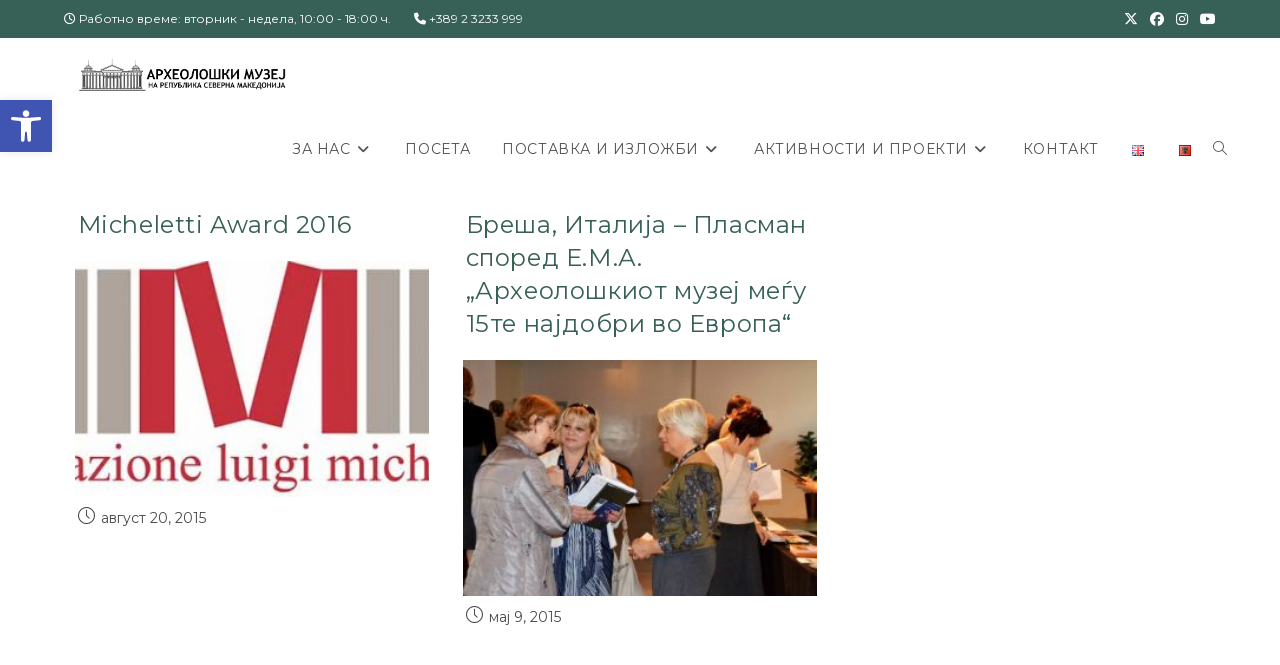

--- FILE ---
content_type: text/html; charset=UTF-8
request_url: https://amm.org.mk/tag/micheletti/
body_size: 28245
content:
<!DOCTYPE html>
<html class="html" lang="mk-MK">
<head>
	<meta charset="UTF-8">
	<link rel="profile" href="https://gmpg.org/xfn/11">

	<meta name='robots' content='index, follow, max-image-preview:large, max-snippet:-1, max-video-preview:-1' />
<meta name="viewport" content="width=device-width, initial-scale=1">
	<!-- This site is optimized with the Yoast SEO plugin v26.7 - https://yoast.com/wordpress/plugins/seo/ -->
	<title>Micheletti Archives - Археолошки музеј на Република Северна Македонија</title>
	<link rel="canonical" href="https://amm.org.mk/tag/micheletti/" />
	<meta property="og:locale" content="mk_MK" />
	<meta property="og:type" content="article" />
	<meta property="og:title" content="Micheletti Archives - Археолошки музеј на Република Северна Македонија" />
	<meta property="og:url" content="https://amm.org.mk/tag/micheletti/" />
	<meta property="og:site_name" content="Археолошки музеј на Република Северна Македонија" />
	<meta property="og:image" content="https://amm.org.mk/wp-content/uploads/amm_fasada_01.webp" />
	<meta property="og:image:width" content="1600" />
	<meta property="og:image:height" content="900" />
	<meta property="og:image:type" content="image/webp" />
	<meta name="twitter:card" content="summary_large_image" />
	<script type="application/ld+json" class="yoast-schema-graph">{"@context":"https://schema.org","@graph":[{"@type":"CollectionPage","@id":"https://amm.org.mk/tag/micheletti/","url":"https://amm.org.mk/tag/micheletti/","name":"Micheletti Archives - Археолошки музеј на Република Северна Македонија","isPartOf":{"@id":"https://amm.org.mk/#website"},"primaryImageOfPage":{"@id":"https://amm.org.mk/tag/micheletti/#primaryimage"},"image":{"@id":"https://amm.org.mk/tag/micheletti/#primaryimage"},"thumbnailUrl":"https://amm.org.mk/wp-content/uploads/2015/09/Micheletti1.jpg","breadcrumb":{"@id":"https://amm.org.mk/tag/micheletti/#breadcrumb"},"inLanguage":"mk-MK"},{"@type":"ImageObject","inLanguage":"mk-MK","@id":"https://amm.org.mk/tag/micheletti/#primaryimage","url":"https://amm.org.mk/wp-content/uploads/2015/09/Micheletti1.jpg","contentUrl":"https://amm.org.mk/wp-content/uploads/2015/09/Micheletti1.jpg","width":600,"height":247},{"@type":"BreadcrumbList","@id":"https://amm.org.mk/tag/micheletti/#breadcrumb","itemListElement":[{"@type":"ListItem","position":1,"name":"Почетна","item":"https://amm.org.mk/"},{"@type":"ListItem","position":2,"name":"Micheletti"}]},{"@type":"WebSite","@id":"https://amm.org.mk/#website","url":"https://amm.org.mk/","name":"Археолошки музеј на Република Северна Македонија","description":"","publisher":{"@id":"https://amm.org.mk/#organization"},"potentialAction":[{"@type":"SearchAction","target":{"@type":"EntryPoint","urlTemplate":"https://amm.org.mk/?s={search_term_string}"},"query-input":{"@type":"PropertyValueSpecification","valueRequired":true,"valueName":"search_term_string"}}],"inLanguage":"mk-MK"},{"@type":"Organization","@id":"https://amm.org.mk/#organization","name":"Археолошки музеј на Република Северна Македонија","alternateName":"Archaeological Museum of the Republic of North Macedonia","url":"https://amm.org.mk/","logo":{"@type":"ImageObject","inLanguage":"mk-MK","@id":"https://amm.org.mk/#/schema/logo/image/","url":"https://i0.wp.com/amm.org.mk/wp-content/uploads/2020/11/cropped-amm-logo-512.jpg?fit=512%2C512&ssl=1","contentUrl":"https://i0.wp.com/amm.org.mk/wp-content/uploads/2020/11/cropped-amm-logo-512.jpg?fit=512%2C512&ssl=1","width":512,"height":512,"caption":"Археолошки музеј на Република Северна Македонија"},"image":{"@id":"https://amm.org.mk/#/schema/logo/image/"},"sameAs":["https://www.facebook.com/arheomkd"]}]}</script>
	<!-- / Yoast SEO plugin. -->


<link rel='dns-prefetch' href='//fonts.googleapis.com' />
<link rel="alternate" type="application/rss+xml" title="Археолошки музеј на Република Северна Македонија &raquo; Фид" href="https://amm.org.mk/feed/" />
<link rel="alternate" type="application/rss+xml" title="Археолошки музеј на Република Северна Македонија &raquo; Micheletti Фид за ознаки" href="https://amm.org.mk/tag/micheletti/feed/" />
<style id='wp-img-auto-sizes-contain-inline-css'>
img:is([sizes=auto i],[sizes^="auto," i]){contain-intrinsic-size:3000px 1500px}
/*# sourceURL=wp-img-auto-sizes-contain-inline-css */
</style>

<link rel='stylesheet' id='pt-cv-public-style-css' href='https://amm.org.mk/wp-content/plugins/content-views-query-and-display-post-page/public/assets/css/cv.css?ver=4.2.1' media='all' />
<style id='wp-emoji-styles-inline-css'>

	img.wp-smiley, img.emoji {
		display: inline !important;
		border: none !important;
		box-shadow: none !important;
		height: 1em !important;
		width: 1em !important;
		margin: 0 0.07em !important;
		vertical-align: -0.1em !important;
		background: none !important;
		padding: 0 !important;
	}
/*# sourceURL=wp-emoji-styles-inline-css */
</style>
<link rel='stylesheet' id='wp-block-library-css' href='https://amm.org.mk/wp-includes/css/dist/block-library/style.min.css?ver=6.9' media='all' />
<style id='wp-block-library-theme-inline-css'>
.wp-block-audio :where(figcaption){color:#555;font-size:13px;text-align:center}.is-dark-theme .wp-block-audio :where(figcaption){color:#ffffffa6}.wp-block-audio{margin:0 0 1em}.wp-block-code{border:1px solid #ccc;border-radius:4px;font-family:Menlo,Consolas,monaco,monospace;padding:.8em 1em}.wp-block-embed :where(figcaption){color:#555;font-size:13px;text-align:center}.is-dark-theme .wp-block-embed :where(figcaption){color:#ffffffa6}.wp-block-embed{margin:0 0 1em}.blocks-gallery-caption{color:#555;font-size:13px;text-align:center}.is-dark-theme .blocks-gallery-caption{color:#ffffffa6}:root :where(.wp-block-image figcaption){color:#555;font-size:13px;text-align:center}.is-dark-theme :root :where(.wp-block-image figcaption){color:#ffffffa6}.wp-block-image{margin:0 0 1em}.wp-block-pullquote{border-bottom:4px solid;border-top:4px solid;color:currentColor;margin-bottom:1.75em}.wp-block-pullquote :where(cite),.wp-block-pullquote :where(footer),.wp-block-pullquote__citation{color:currentColor;font-size:.8125em;font-style:normal;text-transform:uppercase}.wp-block-quote{border-left:.25em solid;margin:0 0 1.75em;padding-left:1em}.wp-block-quote cite,.wp-block-quote footer{color:currentColor;font-size:.8125em;font-style:normal;position:relative}.wp-block-quote:where(.has-text-align-right){border-left:none;border-right:.25em solid;padding-left:0;padding-right:1em}.wp-block-quote:where(.has-text-align-center){border:none;padding-left:0}.wp-block-quote.is-large,.wp-block-quote.is-style-large,.wp-block-quote:where(.is-style-plain){border:none}.wp-block-search .wp-block-search__label{font-weight:700}.wp-block-search__button{border:1px solid #ccc;padding:.375em .625em}:where(.wp-block-group.has-background){padding:1.25em 2.375em}.wp-block-separator.has-css-opacity{opacity:.4}.wp-block-separator{border:none;border-bottom:2px solid;margin-left:auto;margin-right:auto}.wp-block-separator.has-alpha-channel-opacity{opacity:1}.wp-block-separator:not(.is-style-wide):not(.is-style-dots){width:100px}.wp-block-separator.has-background:not(.is-style-dots){border-bottom:none;height:1px}.wp-block-separator.has-background:not(.is-style-wide):not(.is-style-dots){height:2px}.wp-block-table{margin:0 0 1em}.wp-block-table td,.wp-block-table th{word-break:normal}.wp-block-table :where(figcaption){color:#555;font-size:13px;text-align:center}.is-dark-theme .wp-block-table :where(figcaption){color:#ffffffa6}.wp-block-video :where(figcaption){color:#555;font-size:13px;text-align:center}.is-dark-theme .wp-block-video :where(figcaption){color:#ffffffa6}.wp-block-video{margin:0 0 1em}:root :where(.wp-block-template-part.has-background){margin-bottom:0;margin-top:0;padding:1.25em 2.375em}
/*# sourceURL=/wp-includes/css/dist/block-library/theme.min.css */
</style>
<style id='classic-theme-styles-inline-css'>
/*! This file is auto-generated */
.wp-block-button__link{color:#fff;background-color:#32373c;border-radius:9999px;box-shadow:none;text-decoration:none;padding:calc(.667em + 2px) calc(1.333em + 2px);font-size:1.125em}.wp-block-file__button{background:#32373c;color:#fff;text-decoration:none}
/*# sourceURL=/wp-includes/css/classic-themes.min.css */
</style>
<style id='esf-fb-halfwidth-style-inline-css'>
.wp-block-create-block-easy-social-feed-facebook-carousel{background-color:#21759b;color:#fff;padding:2px}

/*# sourceURL=https://amm.org.mk/wp-content/plugins/easy-facebook-likebox/facebook/includes/blocks/build/halfwidth/style-index.css */
</style>
<style id='esf-fb-fullwidth-style-inline-css'>
.wp-block-create-block-easy-social-feed-facebook-carousel{background-color:#21759b;color:#fff;padding:2px}

/*# sourceURL=https://amm.org.mk/wp-content/plugins/easy-facebook-likebox/facebook/includes/blocks/build/fullwidth/style-index.css */
</style>
<style id='esf-fb-thumbnail-style-inline-css'>
.wp-block-create-block-easy-social-feed-facebook-carousel{background-color:#21759b;color:#fff;padding:2px}

/*# sourceURL=https://amm.org.mk/wp-content/plugins/easy-facebook-likebox/facebook/includes/blocks/build/thumbnail/style-index.css */
</style>
<style id='global-styles-inline-css'>
:root{--wp--preset--aspect-ratio--square: 1;--wp--preset--aspect-ratio--4-3: 4/3;--wp--preset--aspect-ratio--3-4: 3/4;--wp--preset--aspect-ratio--3-2: 3/2;--wp--preset--aspect-ratio--2-3: 2/3;--wp--preset--aspect-ratio--16-9: 16/9;--wp--preset--aspect-ratio--9-16: 9/16;--wp--preset--color--black: #000000;--wp--preset--color--cyan-bluish-gray: #abb8c3;--wp--preset--color--white: #ffffff;--wp--preset--color--pale-pink: #f78da7;--wp--preset--color--vivid-red: #cf2e2e;--wp--preset--color--luminous-vivid-orange: #ff6900;--wp--preset--color--luminous-vivid-amber: #fcb900;--wp--preset--color--light-green-cyan: #7bdcb5;--wp--preset--color--vivid-green-cyan: #00d084;--wp--preset--color--pale-cyan-blue: #8ed1fc;--wp--preset--color--vivid-cyan-blue: #0693e3;--wp--preset--color--vivid-purple: #9b51e0;--wp--preset--gradient--vivid-cyan-blue-to-vivid-purple: linear-gradient(135deg,rgb(6,147,227) 0%,rgb(155,81,224) 100%);--wp--preset--gradient--light-green-cyan-to-vivid-green-cyan: linear-gradient(135deg,rgb(122,220,180) 0%,rgb(0,208,130) 100%);--wp--preset--gradient--luminous-vivid-amber-to-luminous-vivid-orange: linear-gradient(135deg,rgb(252,185,0) 0%,rgb(255,105,0) 100%);--wp--preset--gradient--luminous-vivid-orange-to-vivid-red: linear-gradient(135deg,rgb(255,105,0) 0%,rgb(207,46,46) 100%);--wp--preset--gradient--very-light-gray-to-cyan-bluish-gray: linear-gradient(135deg,rgb(238,238,238) 0%,rgb(169,184,195) 100%);--wp--preset--gradient--cool-to-warm-spectrum: linear-gradient(135deg,rgb(74,234,220) 0%,rgb(151,120,209) 20%,rgb(207,42,186) 40%,rgb(238,44,130) 60%,rgb(251,105,98) 80%,rgb(254,248,76) 100%);--wp--preset--gradient--blush-light-purple: linear-gradient(135deg,rgb(255,206,236) 0%,rgb(152,150,240) 100%);--wp--preset--gradient--blush-bordeaux: linear-gradient(135deg,rgb(254,205,165) 0%,rgb(254,45,45) 50%,rgb(107,0,62) 100%);--wp--preset--gradient--luminous-dusk: linear-gradient(135deg,rgb(255,203,112) 0%,rgb(199,81,192) 50%,rgb(65,88,208) 100%);--wp--preset--gradient--pale-ocean: linear-gradient(135deg,rgb(255,245,203) 0%,rgb(182,227,212) 50%,rgb(51,167,181) 100%);--wp--preset--gradient--electric-grass: linear-gradient(135deg,rgb(202,248,128) 0%,rgb(113,206,126) 100%);--wp--preset--gradient--midnight: linear-gradient(135deg,rgb(2,3,129) 0%,rgb(40,116,252) 100%);--wp--preset--font-size--small: 13px;--wp--preset--font-size--medium: 20px;--wp--preset--font-size--large: 36px;--wp--preset--font-size--x-large: 42px;--wp--preset--spacing--20: 0.44rem;--wp--preset--spacing--30: 0.67rem;--wp--preset--spacing--40: 1rem;--wp--preset--spacing--50: 1.5rem;--wp--preset--spacing--60: 2.25rem;--wp--preset--spacing--70: 3.38rem;--wp--preset--spacing--80: 5.06rem;--wp--preset--shadow--natural: 6px 6px 9px rgba(0, 0, 0, 0.2);--wp--preset--shadow--deep: 12px 12px 50px rgba(0, 0, 0, 0.4);--wp--preset--shadow--sharp: 6px 6px 0px rgba(0, 0, 0, 0.2);--wp--preset--shadow--outlined: 6px 6px 0px -3px rgb(255, 255, 255), 6px 6px rgb(0, 0, 0);--wp--preset--shadow--crisp: 6px 6px 0px rgb(0, 0, 0);}:where(.is-layout-flex){gap: 0.5em;}:where(.is-layout-grid){gap: 0.5em;}body .is-layout-flex{display: flex;}.is-layout-flex{flex-wrap: wrap;align-items: center;}.is-layout-flex > :is(*, div){margin: 0;}body .is-layout-grid{display: grid;}.is-layout-grid > :is(*, div){margin: 0;}:where(.wp-block-columns.is-layout-flex){gap: 2em;}:where(.wp-block-columns.is-layout-grid){gap: 2em;}:where(.wp-block-post-template.is-layout-flex){gap: 1.25em;}:where(.wp-block-post-template.is-layout-grid){gap: 1.25em;}.has-black-color{color: var(--wp--preset--color--black) !important;}.has-cyan-bluish-gray-color{color: var(--wp--preset--color--cyan-bluish-gray) !important;}.has-white-color{color: var(--wp--preset--color--white) !important;}.has-pale-pink-color{color: var(--wp--preset--color--pale-pink) !important;}.has-vivid-red-color{color: var(--wp--preset--color--vivid-red) !important;}.has-luminous-vivid-orange-color{color: var(--wp--preset--color--luminous-vivid-orange) !important;}.has-luminous-vivid-amber-color{color: var(--wp--preset--color--luminous-vivid-amber) !important;}.has-light-green-cyan-color{color: var(--wp--preset--color--light-green-cyan) !important;}.has-vivid-green-cyan-color{color: var(--wp--preset--color--vivid-green-cyan) !important;}.has-pale-cyan-blue-color{color: var(--wp--preset--color--pale-cyan-blue) !important;}.has-vivid-cyan-blue-color{color: var(--wp--preset--color--vivid-cyan-blue) !important;}.has-vivid-purple-color{color: var(--wp--preset--color--vivid-purple) !important;}.has-black-background-color{background-color: var(--wp--preset--color--black) !important;}.has-cyan-bluish-gray-background-color{background-color: var(--wp--preset--color--cyan-bluish-gray) !important;}.has-white-background-color{background-color: var(--wp--preset--color--white) !important;}.has-pale-pink-background-color{background-color: var(--wp--preset--color--pale-pink) !important;}.has-vivid-red-background-color{background-color: var(--wp--preset--color--vivid-red) !important;}.has-luminous-vivid-orange-background-color{background-color: var(--wp--preset--color--luminous-vivid-orange) !important;}.has-luminous-vivid-amber-background-color{background-color: var(--wp--preset--color--luminous-vivid-amber) !important;}.has-light-green-cyan-background-color{background-color: var(--wp--preset--color--light-green-cyan) !important;}.has-vivid-green-cyan-background-color{background-color: var(--wp--preset--color--vivid-green-cyan) !important;}.has-pale-cyan-blue-background-color{background-color: var(--wp--preset--color--pale-cyan-blue) !important;}.has-vivid-cyan-blue-background-color{background-color: var(--wp--preset--color--vivid-cyan-blue) !important;}.has-vivid-purple-background-color{background-color: var(--wp--preset--color--vivid-purple) !important;}.has-black-border-color{border-color: var(--wp--preset--color--black) !important;}.has-cyan-bluish-gray-border-color{border-color: var(--wp--preset--color--cyan-bluish-gray) !important;}.has-white-border-color{border-color: var(--wp--preset--color--white) !important;}.has-pale-pink-border-color{border-color: var(--wp--preset--color--pale-pink) !important;}.has-vivid-red-border-color{border-color: var(--wp--preset--color--vivid-red) !important;}.has-luminous-vivid-orange-border-color{border-color: var(--wp--preset--color--luminous-vivid-orange) !important;}.has-luminous-vivid-amber-border-color{border-color: var(--wp--preset--color--luminous-vivid-amber) !important;}.has-light-green-cyan-border-color{border-color: var(--wp--preset--color--light-green-cyan) !important;}.has-vivid-green-cyan-border-color{border-color: var(--wp--preset--color--vivid-green-cyan) !important;}.has-pale-cyan-blue-border-color{border-color: var(--wp--preset--color--pale-cyan-blue) !important;}.has-vivid-cyan-blue-border-color{border-color: var(--wp--preset--color--vivid-cyan-blue) !important;}.has-vivid-purple-border-color{border-color: var(--wp--preset--color--vivid-purple) !important;}.has-vivid-cyan-blue-to-vivid-purple-gradient-background{background: var(--wp--preset--gradient--vivid-cyan-blue-to-vivid-purple) !important;}.has-light-green-cyan-to-vivid-green-cyan-gradient-background{background: var(--wp--preset--gradient--light-green-cyan-to-vivid-green-cyan) !important;}.has-luminous-vivid-amber-to-luminous-vivid-orange-gradient-background{background: var(--wp--preset--gradient--luminous-vivid-amber-to-luminous-vivid-orange) !important;}.has-luminous-vivid-orange-to-vivid-red-gradient-background{background: var(--wp--preset--gradient--luminous-vivid-orange-to-vivid-red) !important;}.has-very-light-gray-to-cyan-bluish-gray-gradient-background{background: var(--wp--preset--gradient--very-light-gray-to-cyan-bluish-gray) !important;}.has-cool-to-warm-spectrum-gradient-background{background: var(--wp--preset--gradient--cool-to-warm-spectrum) !important;}.has-blush-light-purple-gradient-background{background: var(--wp--preset--gradient--blush-light-purple) !important;}.has-blush-bordeaux-gradient-background{background: var(--wp--preset--gradient--blush-bordeaux) !important;}.has-luminous-dusk-gradient-background{background: var(--wp--preset--gradient--luminous-dusk) !important;}.has-pale-ocean-gradient-background{background: var(--wp--preset--gradient--pale-ocean) !important;}.has-electric-grass-gradient-background{background: var(--wp--preset--gradient--electric-grass) !important;}.has-midnight-gradient-background{background: var(--wp--preset--gradient--midnight) !important;}.has-small-font-size{font-size: var(--wp--preset--font-size--small) !important;}.has-medium-font-size{font-size: var(--wp--preset--font-size--medium) !important;}.has-large-font-size{font-size: var(--wp--preset--font-size--large) !important;}.has-x-large-font-size{font-size: var(--wp--preset--font-size--x-large) !important;}
:where(.wp-block-post-template.is-layout-flex){gap: 1.25em;}:where(.wp-block-post-template.is-layout-grid){gap: 1.25em;}
:where(.wp-block-term-template.is-layout-flex){gap: 1.25em;}:where(.wp-block-term-template.is-layout-grid){gap: 1.25em;}
:where(.wp-block-columns.is-layout-flex){gap: 2em;}:where(.wp-block-columns.is-layout-grid){gap: 2em;}
:root :where(.wp-block-pullquote){font-size: 1.5em;line-height: 1.6;}
/*# sourceURL=global-styles-inline-css */
</style>
<link rel='stylesheet' id='contact-form-7-css' href='https://amm.org.mk/wp-content/plugins/contact-form-7/includes/css/styles.css?ver=6.1.4' media='all' />
<link rel='stylesheet' id='easy-facebook-likebox-custom-fonts-css' href='https://amm.org.mk/wp-content/plugins/easy-facebook-likebox/frontend/assets/css/esf-custom-fonts.css?ver=6.9' media='all' />
<link rel='stylesheet' id='easy-facebook-likebox-popup-styles-css' href='https://amm.org.mk/wp-content/plugins/easy-facebook-likebox/facebook/frontend/assets/css/esf-free-popup.css?ver=6.7.2' media='all' />
<link rel='stylesheet' id='easy-facebook-likebox-frontend-css' href='https://amm.org.mk/wp-content/plugins/easy-facebook-likebox/facebook/frontend/assets/css/easy-facebook-likebox-frontend.css?ver=6.7.2' media='all' />
<link rel='stylesheet' id='easy-facebook-likebox-customizer-style-css' href='https://amm.org.mk/wp-admin/admin-ajax.php?action=easy-facebook-likebox-customizer-style&#038;ver=6.7.2' media='all' />
<link rel='stylesheet' id='foobox-free-min-css' href='https://amm.org.mk/wp-content/plugins/foobox-image-lightbox/free/css/foobox.free.min.css?ver=2.7.35' media='all' />
<link rel='stylesheet' id='woocommerce-layout-css' href='https://amm.org.mk/wp-content/plugins/woocommerce/assets/css/woocommerce-layout.css?ver=10.4.3' media='all' />
<link rel='stylesheet' id='woocommerce-smallscreen-css' href='https://amm.org.mk/wp-content/plugins/woocommerce/assets/css/woocommerce-smallscreen.css?ver=10.4.3' media='only screen and (max-width: 768px)' />
<link rel='stylesheet' id='woocommerce-general-css' href='https://amm.org.mk/wp-content/plugins/woocommerce/assets/css/woocommerce.css?ver=10.4.3' media='all' />
<style id='woocommerce-inline-inline-css'>
.woocommerce form .form-row .required { visibility: visible; }
/*# sourceURL=woocommerce-inline-inline-css */
</style>
<link rel='stylesheet' id='pojo-a11y-css' href='https://amm.org.mk/wp-content/plugins/pojo-accessibility/modules/legacy/assets/css/style.min.css?ver=1.0.0' media='all' />
<link rel='stylesheet' id='oceanwp-woo-mini-cart-css' href='https://amm.org.mk/wp-content/themes/oceanwp/assets/css/woo/woo-mini-cart.min.css?ver=6.9' media='all' />
<link rel='stylesheet' id='font-awesome-css' href='https://amm.org.mk/wp-content/themes/oceanwp/assets/fonts/fontawesome/css/all.min.css?ver=6.7.2' media='all' />
<link rel='stylesheet' id='simple-line-icons-css' href='https://amm.org.mk/wp-content/themes/oceanwp/assets/css/third/simple-line-icons.min.css?ver=2.4.0' media='all' />
<link rel='stylesheet' id='oceanwp-style-css' href='https://amm.org.mk/wp-content/themes/oceanwp/assets/css/style.min.css?ver=4.1.4' media='all' />
<link rel='stylesheet' id='oceanwp-google-font-montserrat-css' href='//fonts.googleapis.com/css?family=Montserrat%3A100%2C200%2C300%2C400%2C500%2C600%2C700%2C800%2C900%2C100i%2C200i%2C300i%2C400i%2C500i%2C600i%2C700i%2C800i%2C900i&#038;subset=latin%2Ccyrillic%2Ccyrillic-ext&#038;display=swap&#038;ver=6.9' media='all' />
<link rel='stylesheet' id='oceanwp-google-font-roboto-condensed-css' href='//fonts.googleapis.com/css?family=Roboto+Condensed%3A100%2C200%2C300%2C400%2C500%2C600%2C700%2C800%2C900%2C100i%2C200i%2C300i%2C400i%2C500i%2C600i%2C700i%2C800i%2C900i&#038;subset=latin%2Ccyrillic%2Ccyrillic-ext&#038;display=swap&#038;ver=6.9' media='all' />
<link rel='stylesheet' id='slb_core-css' href='https://amm.org.mk/wp-content/plugins/simple-lightbox/client/css/app.css?ver=2.9.4' media='all' />
<link rel='stylesheet' id='esf-custom-fonts-css' href='https://amm.org.mk/wp-content/plugins/easy-facebook-likebox/frontend/assets/css/esf-custom-fonts.css?ver=6.9' media='all' />
<link rel='stylesheet' id='esf-insta-frontend-css' href='https://amm.org.mk/wp-content/plugins/easy-facebook-likebox//instagram/frontend/assets/css/esf-insta-frontend.css?ver=6.9' media='all' />
<link rel='stylesheet' id='esf-insta-customizer-style-css' href='https://amm.org.mk/wp-admin/admin-ajax.php?action=esf-insta-customizer-style&#038;ver=6.9' media='all' />
<link rel='stylesheet' id='elementor-frontend-css' href='https://amm.org.mk/wp-content/plugins/elementor/assets/css/frontend.min.css?ver=3.34.1' media='all' />
<link rel='stylesheet' id='eael-general-css' href='https://amm.org.mk/wp-content/plugins/essential-addons-for-elementor-lite/assets/front-end/css/view/general.min.css?ver=6.5.7' media='all' />
<link rel='stylesheet' id='oe-widgets-style-css' href='https://amm.org.mk/wp-content/plugins/ocean-extra/assets/css/widgets.css?ver=6.9' media='all' />
<script src="https://amm.org.mk/wp-includes/js/jquery/jquery.min.js?ver=3.7.1" id="jquery-core-js"></script>
<script src="https://amm.org.mk/wp-includes/js/jquery/jquery-migrate.min.js?ver=3.4.1" id="jquery-migrate-js"></script>
<script src="https://amm.org.mk/wp-content/plugins/easy-facebook-likebox/facebook/frontend/assets/js/esf-free-popup.min.js?ver=6.7.2" id="easy-facebook-likebox-popup-script-js"></script>
<script id="easy-facebook-likebox-public-script-js-extra">
var public_ajax = {"ajax_url":"https://amm.org.mk/wp-admin/admin-ajax.php","efbl_is_fb_pro":""};
//# sourceURL=easy-facebook-likebox-public-script-js-extra
</script>
<script src="https://amm.org.mk/wp-content/plugins/easy-facebook-likebox/facebook/frontend/assets/js/public.js?ver=6.7.2" id="easy-facebook-likebox-public-script-js"></script>
<script id="3d-flip-book-client-locale-loader-js-extra">
var FB3D_CLIENT_LOCALE = {"ajaxurl":"https://amm.org.mk/wp-admin/admin-ajax.php","dictionary":{"Table of contents":"Table of contents","Close":"Close","Bookmarks":"Bookmarks","Thumbnails":"Thumbnails","Search":"Search","Share":"Share","Facebook":"Facebook","Twitter":"Twitter","Email":"Email","Play":"Play","Previous page":"Previous page","Next page":"Next page","Zoom in":"Zoom in","Zoom out":"Zoom out","Fit view":"Fit view","Auto play":"Auto play","Full screen":"Full screen","More":"More","Smart pan":"Smart pan","Single page":"Single page","Sounds":"Sounds","Stats":"Stats","Print":"Print","Download":"Download","Goto first page":"Goto first page","Goto last page":"Goto last page"},"images":"https://amm.org.mk/wp-content/plugins/interactive-3d-flipbook-powered-physics-engine/assets/images/","jsData":{"urls":[],"posts":{"ids_mis":[],"ids":[]},"pages":[],"firstPages":[],"bookCtrlProps":[],"bookTemplates":[]},"key":"3d-flip-book","pdfJS":{"pdfJsLib":"https://amm.org.mk/wp-content/plugins/interactive-3d-flipbook-powered-physics-engine/assets/js/pdf.min.js?ver=4.3.136","pdfJsWorker":"https://amm.org.mk/wp-content/plugins/interactive-3d-flipbook-powered-physics-engine/assets/js/pdf.worker.js?ver=4.3.136","stablePdfJsLib":"https://amm.org.mk/wp-content/plugins/interactive-3d-flipbook-powered-physics-engine/assets/js/stable/pdf.min.js?ver=2.5.207","stablePdfJsWorker":"https://amm.org.mk/wp-content/plugins/interactive-3d-flipbook-powered-physics-engine/assets/js/stable/pdf.worker.js?ver=2.5.207","pdfJsCMapUrl":"https://amm.org.mk/wp-content/plugins/interactive-3d-flipbook-powered-physics-engine/assets/cmaps/"},"cacheurl":"https://amm.org.mk/wp-content/uploads/3d-flip-book/cache/","pluginsurl":"https://amm.org.mk/wp-content/plugins/","pluginurl":"https://amm.org.mk/wp-content/plugins/interactive-3d-flipbook-powered-physics-engine/","thumbnailSize":{"width":"300","height":"200"},"version":"1.16.17"};
//# sourceURL=3d-flip-book-client-locale-loader-js-extra
</script>
<script src="https://amm.org.mk/wp-content/plugins/interactive-3d-flipbook-powered-physics-engine/assets/js/client-locale-loader.js?ver=1.16.17" id="3d-flip-book-client-locale-loader-js" async data-wp-strategy="async"></script>
<script src="https://amm.org.mk/wp-content/plugins/woocommerce/assets/js/jquery-blockui/jquery.blockUI.min.js?ver=2.7.0-wc.10.4.3" id="wc-jquery-blockui-js" defer data-wp-strategy="defer"></script>
<script src="https://amm.org.mk/wp-content/plugins/woocommerce/assets/js/js-cookie/js.cookie.min.js?ver=2.1.4-wc.10.4.3" id="wc-js-cookie-js" defer data-wp-strategy="defer"></script>
<script id="woocommerce-js-extra">
var woocommerce_params = {"ajax_url":"/wp-admin/admin-ajax.php","wc_ajax_url":"/?wc-ajax=%%endpoint%%","i18n_password_show":"Show password","i18n_password_hide":"Hide password"};
//# sourceURL=woocommerce-js-extra
</script>
<script src="https://amm.org.mk/wp-content/plugins/woocommerce/assets/js/frontend/woocommerce.min.js?ver=10.4.3" id="woocommerce-js" defer data-wp-strategy="defer"></script>
<script src="https://amm.org.mk/wp-content/plugins/easy-facebook-likebox/frontend/assets/js/imagesloaded.pkgd.min.js?ver=6.9" id="imagesloaded.pkgd.min-js"></script>
<script id="esf-insta-public-js-extra">
var esf_insta = {"ajax_url":"https://amm.org.mk/wp-admin/admin-ajax.php","version":"free","nonce":"d308b90cc9"};
//# sourceURL=esf-insta-public-js-extra
</script>
<script src="https://amm.org.mk/wp-content/plugins/easy-facebook-likebox//instagram/frontend/assets/js/esf-insta-public.js?ver=1" id="esf-insta-public-js"></script>
<script id="foobox-free-min-js-before">
/* Run FooBox FREE (v2.7.35) */
var FOOBOX = window.FOOBOX = {
	ready: true,
	disableOthers: false,
	o: {wordpress: { enabled: true }, countMessage:'image %index of %total', captions: { dataTitle: ["captionTitle","title","elementorLightboxTitle"], dataDesc: ["captionDesc","description","elementorLightboxDescription"] }, rel: '', excludes:'.fbx-link,.nofoobox,.nolightbox,a[href*="pinterest.com/pin/create/button/"]', affiliate : { enabled: false }},
	selectors: [
		".foogallery-container.foogallery-lightbox-foobox", ".foogallery-container.foogallery-lightbox-foobox-free", ".gallery", ".wp-block-gallery", ".wp-caption", ".wp-block-image", "a:has(img[class*=wp-image-])", ".post a:has(img[class*=wp-image-])", ".foobox"
	],
	pre: function( $ ){
		// Custom JavaScript (Pre)
		
	},
	post: function( $ ){
		// Custom JavaScript (Post)
		
		// Custom Captions Code
		
	},
	custom: function( $ ){
		// Custom Extra JS
		
	}
};
//# sourceURL=foobox-free-min-js-before
</script>
<script src="https://amm.org.mk/wp-content/plugins/foobox-image-lightbox/free/js/foobox.free.min.js?ver=2.7.35" id="foobox-free-min-js"></script>
<link rel="https://api.w.org/" href="https://amm.org.mk/wp-json/" /><link rel="alternate" title="JSON" type="application/json" href="https://amm.org.mk/wp-json/wp/v2/tags/81" /><link rel="EditURI" type="application/rsd+xml" title="RSD" href="https://amm.org.mk/xmlrpc.php?rsd" />
<meta name="generator" content="WordPress 6.9" />
<meta name="generator" content="WooCommerce 10.4.3" />
<style type="text/css">
#pojo-a11y-toolbar .pojo-a11y-toolbar-toggle a{ background-color: #4054b2;	color: #ffffff;}
#pojo-a11y-toolbar .pojo-a11y-toolbar-overlay, #pojo-a11y-toolbar .pojo-a11y-toolbar-overlay ul.pojo-a11y-toolbar-items.pojo-a11y-links{ border-color: #4054b2;}
body.pojo-a11y-focusable a:focus{ outline-style: solid !important;	outline-width: 1px !important;	outline-color: #FF0000 !important;}
#pojo-a11y-toolbar{ top: 100px !important;}
#pojo-a11y-toolbar .pojo-a11y-toolbar-overlay{ background-color: #ffffff;}
#pojo-a11y-toolbar .pojo-a11y-toolbar-overlay ul.pojo-a11y-toolbar-items li.pojo-a11y-toolbar-item a, #pojo-a11y-toolbar .pojo-a11y-toolbar-overlay p.pojo-a11y-toolbar-title{ color: #333333;}
#pojo-a11y-toolbar .pojo-a11y-toolbar-overlay ul.pojo-a11y-toolbar-items li.pojo-a11y-toolbar-item a.active{ background-color: #4054b2;	color: #ffffff;}
@media (max-width: 767px) { #pojo-a11y-toolbar { top: 50px !important; } }</style>	<noscript><style>.woocommerce-product-gallery{ opacity: 1 !important; }</style></noscript>
	<meta name="generator" content="Elementor 3.34.1; features: additional_custom_breakpoints; settings: css_print_method-external, google_font-enabled, font_display-auto">
			<style>
				.e-con.e-parent:nth-of-type(n+4):not(.e-lazyloaded):not(.e-no-lazyload),
				.e-con.e-parent:nth-of-type(n+4):not(.e-lazyloaded):not(.e-no-lazyload) * {
					background-image: none !important;
				}
				@media screen and (max-height: 1024px) {
					.e-con.e-parent:nth-of-type(n+3):not(.e-lazyloaded):not(.e-no-lazyload),
					.e-con.e-parent:nth-of-type(n+3):not(.e-lazyloaded):not(.e-no-lazyload) * {
						background-image: none !important;
					}
				}
				@media screen and (max-height: 640px) {
					.e-con.e-parent:nth-of-type(n+2):not(.e-lazyloaded):not(.e-no-lazyload),
					.e-con.e-parent:nth-of-type(n+2):not(.e-lazyloaded):not(.e-no-lazyload) * {
						background-image: none !important;
					}
				}
			</style>
			<link rel="icon" href="https://amm.org.mk/wp-content/uploads/2020/11/cropped-amm-logo-512-32x32.jpg" sizes="32x32" />
<link rel="icon" href="https://amm.org.mk/wp-content/uploads/2020/11/cropped-amm-logo-512-192x192.jpg" sizes="192x192" />
<link rel="apple-touch-icon" href="https://amm.org.mk/wp-content/uploads/2020/11/cropped-amm-logo-512-180x180.jpg" />
<meta name="msapplication-TileImage" content="https://amm.org.mk/wp-content/uploads/2020/11/cropped-amm-logo-512-270x270.jpg" />
		<style id="wp-custom-css">
			.blog-entry-bottom{display:none !important}.blog-entry-category{display:none !important}section#related-posts time.published{display:none}.theme-heading.related-posts-title{display:none}div.recent-posts-info.clr{display:none}#main #content-wrap{padding-top:10px;padding-bottom:50px}.grecaptcha-badge{visibility:hidden}		</style>
		<!-- OceanWP CSS -->
<style type="text/css">
/* Colors */a:hover,a.light:hover,.theme-heading .text::before,.theme-heading .text::after,#top-bar-content >a:hover,#top-bar-social li.oceanwp-email a:hover,#site-navigation-wrap .dropdown-menu >li >a:hover,#site-header.medium-header #medium-searchform button:hover,.oceanwp-mobile-menu-icon a:hover,.blog-entry.post .blog-entry-header .entry-title a:hover,.blog-entry.post .blog-entry-readmore a:hover,.blog-entry.thumbnail-entry .blog-entry-category a,ul.meta li a:hover,.dropcap,.single nav.post-navigation .nav-links .title,body .related-post-title a:hover,body #wp-calendar caption,body .contact-info-widget.default i,body .contact-info-widget.big-icons i,body .custom-links-widget .oceanwp-custom-links li a:hover,body .custom-links-widget .oceanwp-custom-links li a:hover:before,body .posts-thumbnails-widget li a:hover,body .social-widget li.oceanwp-email a:hover,.comment-author .comment-meta .comment-reply-link,#respond #cancel-comment-reply-link:hover,#footer-widgets .footer-box a:hover,#footer-bottom a:hover,#footer-bottom #footer-bottom-menu a:hover,.sidr a:hover,.sidr-class-dropdown-toggle:hover,.sidr-class-menu-item-has-children.active >a,.sidr-class-menu-item-has-children.active >a >.sidr-class-dropdown-toggle,input[type=checkbox]:checked:before{color:#376056}.single nav.post-navigation .nav-links .title .owp-icon use,.blog-entry.post .blog-entry-readmore a:hover .owp-icon use,body .contact-info-widget.default .owp-icon use,body .contact-info-widget.big-icons .owp-icon use{stroke:#376056}input[type="button"],input[type="reset"],input[type="submit"],button[type="submit"],.button,#site-navigation-wrap .dropdown-menu >li.btn >a >span,.thumbnail:hover i,.thumbnail:hover .link-post-svg-icon,.post-quote-content,.omw-modal .omw-close-modal,body .contact-info-widget.big-icons li:hover i,body .contact-info-widget.big-icons li:hover .owp-icon,body div.wpforms-container-full .wpforms-form input[type=submit],body div.wpforms-container-full .wpforms-form button[type=submit],body div.wpforms-container-full .wpforms-form .wpforms-page-button,.woocommerce-cart .wp-element-button,.woocommerce-checkout .wp-element-button,.wp-block-button__link{background-color:#376056}.widget-title{border-color:#376056}blockquote{border-color:#376056}.wp-block-quote{border-color:#376056}#searchform-dropdown{border-color:#376056}.dropdown-menu .sub-menu{border-color:#376056}.blog-entry.large-entry .blog-entry-readmore a:hover{border-color:#376056}.oceanwp-newsletter-form-wrap input[type="email"]:focus{border-color:#376056}.social-widget li.oceanwp-email a:hover{border-color:#376056}#respond #cancel-comment-reply-link:hover{border-color:#376056}body .contact-info-widget.big-icons li:hover i{border-color:#376056}body .contact-info-widget.big-icons li:hover .owp-icon{border-color:#376056}#footer-widgets .oceanwp-newsletter-form-wrap input[type="email"]:focus{border-color:#376056}input[type="button"]:hover,input[type="reset"]:hover,input[type="submit"]:hover,button[type="submit"]:hover,input[type="button"]:focus,input[type="reset"]:focus,input[type="submit"]:focus,button[type="submit"]:focus,.button:hover,.button:focus,#site-navigation-wrap .dropdown-menu >li.btn >a:hover >span,.post-quote-author,.omw-modal .omw-close-modal:hover,body div.wpforms-container-full .wpforms-form input[type=submit]:hover,body div.wpforms-container-full .wpforms-form button[type=submit]:hover,body div.wpforms-container-full .wpforms-form .wpforms-page-button:hover,.woocommerce-cart .wp-element-button:hover,.woocommerce-checkout .wp-element-button:hover,.wp-block-button__link:hover{background-color:#b22d05}table th,table td,hr,.content-area,body.content-left-sidebar #content-wrap .content-area,.content-left-sidebar .content-area,#top-bar-wrap,#site-header,#site-header.top-header #search-toggle,.dropdown-menu ul li,.centered-minimal-page-header,.blog-entry.post,.blog-entry.grid-entry .blog-entry-inner,.blog-entry.thumbnail-entry .blog-entry-bottom,.single-post .entry-title,.single .entry-share-wrap .entry-share,.single .entry-share,.single .entry-share ul li a,.single nav.post-navigation,.single nav.post-navigation .nav-links .nav-previous,#author-bio,#author-bio .author-bio-avatar,#author-bio .author-bio-social li a,#related-posts,#comments,.comment-body,#respond #cancel-comment-reply-link,#blog-entries .type-page,.page-numbers a,.page-numbers span:not(.elementor-screen-only),.page-links span,body #wp-calendar caption,body #wp-calendar th,body #wp-calendar tbody,body .contact-info-widget.default i,body .contact-info-widget.big-icons i,body .contact-info-widget.big-icons .owp-icon,body .contact-info-widget.default .owp-icon,body .posts-thumbnails-widget li,body .tagcloud a{border-color:rgba(233,233,233,0)}a{color:#376056}a .owp-icon use{stroke:#376056}a:hover{color:#ce5f2f}a:hover .owp-icon use{stroke:#ce5f2f}.boxed-layout{background-color:#ffffff}body .theme-button,body input[type="submit"],body button[type="submit"],body button,body .button,body div.wpforms-container-full .wpforms-form input[type=submit],body div.wpforms-container-full .wpforms-form button[type=submit],body div.wpforms-container-full .wpforms-form .wpforms-page-button,.woocommerce-cart .wp-element-button,.woocommerce-checkout .wp-element-button,.wp-block-button__link{border-color:#ffffff}body .theme-button:hover,body input[type="submit"]:hover,body button[type="submit"]:hover,body button:hover,body .button:hover,body div.wpforms-container-full .wpforms-form input[type=submit]:hover,body div.wpforms-container-full .wpforms-form input[type=submit]:active,body div.wpforms-container-full .wpforms-form button[type=submit]:hover,body div.wpforms-container-full .wpforms-form button[type=submit]:active,body div.wpforms-container-full .wpforms-form .wpforms-page-button:hover,body div.wpforms-container-full .wpforms-form .wpforms-page-button:active,.woocommerce-cart .wp-element-button:hover,.woocommerce-checkout .wp-element-button:hover,.wp-block-button__link:hover{border-color:#ffffff}body{color:#424242}h1,h2,h3,h4,h5,h6,.theme-heading,.widget-title,.oceanwp-widget-recent-posts-title,.comment-reply-title,.entry-title,.sidebar-box .widget-title{color:#1c4038}h1{color:#173700}h2{color:#043823}/* OceanWP Style Settings CSS */@media only screen and (min-width:960px){.content-area,.content-left-sidebar .content-area{width:70%}}@media only screen and (min-width:960px){.widget-area,.content-left-sidebar .widget-area{width:30%}}.boxed-layout #wrap,.boxed-layout .parallax-footer,.boxed-layout .owp-floating-bar{width:1180px}.theme-button,input[type="submit"],button[type="submit"],button,.button,body div.wpforms-container-full .wpforms-form input[type=submit],body div.wpforms-container-full .wpforms-form button[type=submit],body div.wpforms-container-full .wpforms-form .wpforms-page-button{border-style:solid}.theme-button,input[type="submit"],button[type="submit"],button,.button,body div.wpforms-container-full .wpforms-form input[type=submit],body div.wpforms-container-full .wpforms-form button[type=submit],body div.wpforms-container-full .wpforms-form .wpforms-page-button{border-width:1px}form input[type="text"],form input[type="password"],form input[type="email"],form input[type="url"],form input[type="date"],form input[type="month"],form input[type="time"],form input[type="datetime"],form input[type="datetime-local"],form input[type="week"],form input[type="number"],form input[type="search"],form input[type="tel"],form input[type="color"],form select,form textarea,.woocommerce .woocommerce-checkout .select2-container--default .select2-selection--single{border-style:solid}body div.wpforms-container-full .wpforms-form input[type=date],body div.wpforms-container-full .wpforms-form input[type=datetime],body div.wpforms-container-full .wpforms-form input[type=datetime-local],body div.wpforms-container-full .wpforms-form input[type=email],body div.wpforms-container-full .wpforms-form input[type=month],body div.wpforms-container-full .wpforms-form input[type=number],body div.wpforms-container-full .wpforms-form input[type=password],body div.wpforms-container-full .wpforms-form input[type=range],body div.wpforms-container-full .wpforms-form input[type=search],body div.wpforms-container-full .wpforms-form input[type=tel],body div.wpforms-container-full .wpforms-form input[type=text],body div.wpforms-container-full .wpforms-form input[type=time],body div.wpforms-container-full .wpforms-form input[type=url],body div.wpforms-container-full .wpforms-form input[type=week],body div.wpforms-container-full .wpforms-form select,body div.wpforms-container-full .wpforms-form textarea{border-style:solid}form input[type="text"],form input[type="password"],form input[type="email"],form input[type="url"],form input[type="date"],form input[type="month"],form input[type="time"],form input[type="datetime"],form input[type="datetime-local"],form input[type="week"],form input[type="number"],form input[type="search"],form input[type="tel"],form input[type="color"],form select,form textarea{border-radius:3px}body div.wpforms-container-full .wpforms-form input[type=date],body div.wpforms-container-full .wpforms-form input[type=datetime],body div.wpforms-container-full .wpforms-form input[type=datetime-local],body div.wpforms-container-full .wpforms-form input[type=email],body div.wpforms-container-full .wpforms-form input[type=month],body div.wpforms-container-full .wpforms-form input[type=number],body div.wpforms-container-full .wpforms-form input[type=password],body div.wpforms-container-full .wpforms-form input[type=range],body div.wpforms-container-full .wpforms-form input[type=search],body div.wpforms-container-full .wpforms-form input[type=tel],body div.wpforms-container-full .wpforms-form input[type=text],body div.wpforms-container-full .wpforms-form input[type=time],body div.wpforms-container-full .wpforms-form input[type=url],body div.wpforms-container-full .wpforms-form input[type=week],body div.wpforms-container-full .wpforms-form select,body div.wpforms-container-full .wpforms-form textarea{border-radius:3px}#scroll-top{width:48px;height:48px;line-height:48px}#scroll-top{font-size:23px}#scroll-top .owp-icon{width:23px;height:23px}/* Header */@media (max-width:480px){#site-header-inner{padding:0}}#site-header.has-header-media .overlay-header-media{background-color:rgba(0,0,0,0.5)}#site-header #site-logo #site-logo-inner a img,#site-header.center-header #site-navigation-wrap .middle-site-logo a img{max-height:56px}.effect-one #site-navigation-wrap .dropdown-menu >li >a.menu-link >span:after,.effect-three #site-navigation-wrap .dropdown-menu >li >a.menu-link >span:after,.effect-five #site-navigation-wrap .dropdown-menu >li >a.menu-link >span:before,.effect-five #site-navigation-wrap .dropdown-menu >li >a.menu-link >span:after,.effect-nine #site-navigation-wrap .dropdown-menu >li >a.menu-link >span:before,.effect-nine #site-navigation-wrap .dropdown-menu >li >a.menu-link >span:after{background-color:#000000}.effect-four #site-navigation-wrap .dropdown-menu >li >a.menu-link >span:before,.effect-four #site-navigation-wrap .dropdown-menu >li >a.menu-link >span:after,.effect-seven #site-navigation-wrap .dropdown-menu >li >a.menu-link:hover >span:after,.effect-seven #site-navigation-wrap .dropdown-menu >li.sfHover >a.menu-link >span:after{color:#000000}.effect-seven #site-navigation-wrap .dropdown-menu >li >a.menu-link:hover >span:after,.effect-seven #site-navigation-wrap .dropdown-menu >li.sfHover >a.menu-link >span:after{text-shadow:10px 0 #000000,-10px 0 #000000}#site-navigation-wrap .dropdown-menu >li >a{padding:0 4px}#site-navigation-wrap .dropdown-menu >li >a,.oceanwp-mobile-menu-icon a,#searchform-header-replace-close{color:#515151}#site-navigation-wrap .dropdown-menu >li >a .owp-icon use,.oceanwp-mobile-menu-icon a .owp-icon use,#searchform-header-replace-close .owp-icon use{stroke:#515151}#site-navigation-wrap .dropdown-menu >li >a:hover,.oceanwp-mobile-menu-icon a:hover,#searchform-header-replace-close:hover{color:#ba0e0e}#site-navigation-wrap .dropdown-menu >li >a:hover .owp-icon use,.oceanwp-mobile-menu-icon a:hover .owp-icon use,#searchform-header-replace-close:hover .owp-icon use{stroke:#ba0e0e}.dropdown-menu .sub-menu{min-width:240px}/* Topbar */#top-bar-social li a{color:#ffffff}#top-bar-social li a .owp-icon use{stroke:#ffffff}#top-bar-wrap,.oceanwp-top-bar-sticky{background-color:#376056}#top-bar-wrap,#top-bar-content strong{color:#ffffff}#top-bar-content a,#top-bar-social-alt a{color:#ffffff}#top-bar-content a:hover,#top-bar-social-alt a:hover{color:#ffffff}/* Blog CSS */.single-post.content-max-width #wrap .thumbnail,.single-post.content-max-width #wrap .wp-block-buttons,.single-post.content-max-width #wrap .wp-block-verse,.single-post.content-max-width #wrap .entry-header,.single-post.content-max-width #wrap ul.meta,.single-post.content-max-width #wrap .entry-content p,.single-post.content-max-width #wrap .entry-content h1,.single-post.content-max-width #wrap .entry-content h2,.single-post.content-max-width #wrap .entry-content h3,.single-post.content-max-width #wrap .entry-content h4,.single-post.content-max-width #wrap .entry-content h5,.single-post.content-max-width #wrap .entry-content h6,.single-post.content-max-width #wrap .wp-block-image,.single-post.content-max-width #wrap .wp-block-gallery,.single-post.content-max-width #wrap .wp-block-video,.single-post.content-max-width #wrap .wp-block-quote,.single-post.content-max-width #wrap .wp-block-text-columns,.single-post.content-max-width #wrap .wp-block-code,.single-post.content-max-width #wrap .entry-content ul,.single-post.content-max-width #wrap .entry-content ol,.single-post.content-max-width #wrap .wp-block-cover-text,.single-post.content-max-width #wrap .wp-block-cover,.single-post.content-max-width #wrap .wp-block-columns,.single-post.content-max-width #wrap .post-tags,.single-post.content-max-width #wrap .comments-area,.single-post.content-max-width #wrap .wp-block-embed,#wrap .wp-block-separator.is-style-wide:not(.size-full){max-width:800px}.single-post.content-max-width #wrap .wp-block-image.alignleft,.single-post.content-max-width #wrap .wp-block-image.alignright{max-width:400px}.single-post.content-max-width #wrap .wp-block-image.alignleft{margin-left:calc( 50% - 400px)}.single-post.content-max-width #wrap .wp-block-image.alignright{margin-right:calc( 50% - 400px)}.single-post.content-max-width #wrap .wp-block-embed,.single-post.content-max-width #wrap .wp-block-verse{margin-left:auto;margin-right:auto}.ocean-single-post-header ul.meta-item li a:hover{color:#333333}/* Sidebar */.sidebar-box,.footer-box{color:#303030}/* Footer Widgets */#footer-widgets{background-color:rgba(55,96,86,0.07)}#footer-widgets .footer-box .widget-title{color:#376056}#footer-widgets,#footer-widgets p,#footer-widgets li a:before,#footer-widgets .contact-info-widget span.oceanwp-contact-title,#footer-widgets .recent-posts-date,#footer-widgets .recent-posts-comments,#footer-widgets .widget-recent-posts-icons li .fa{color:#7c7c7c}#footer-widgets .footer-box a,#footer-widgets a{color:#376056}/* Footer Copyright */#footer-bottom{background-color:#376056}#footer-bottom a:hover,#footer-bottom #footer-bottom-menu a:hover{color:#878787}/* WooCommerce */.woocommerce div.product div.images,.woocommerce.content-full-width div.product div.images{width:60%}.woocommerce div.product div.summary,.woocommerce.content-full-width div.product div.summary{width:40%}.owp-floating-bar form.cart .quantity .minus:hover,.owp-floating-bar form.cart .quantity .plus:hover{color:#ffffff}#owp-checkout-timeline .timeline-step{color:#cccccc}#owp-checkout-timeline .timeline-step{border-color:#cccccc}/* Typography */body{font-family:Montserrat;font-size:16px;line-height:2;font-weight:400}h1,h2,h3,h4,h5,h6,.theme-heading,.widget-title,.oceanwp-widget-recent-posts-title,.comment-reply-title,.entry-title,.sidebar-box .widget-title{font-family:Montserrat;line-height:1.6;font-weight:500}h1{font-family:'Roboto Condensed';font-size:23px;line-height:1.6}h2{font-size:22px;line-height:1.4}h3{font-size:18px;line-height:1.4}h4{font-size:17px;line-height:1.4}h5{font-size:14px;line-height:1.4}h6{font-size:15px;line-height:1.4}.page-header .page-header-title,.page-header.background-image-page-header .page-header-title{font-size:32px;line-height:1.4;font-weight:300}.page-header .page-subheading{font-size:15px;line-height:1.8}.site-breadcrumbs,.site-breadcrumbs a{font-size:13px;line-height:1.4}#top-bar-content,#top-bar-social-alt{font-size:12px;line-height:1.8}#site-logo a.site-logo-text{font-size:24px;line-height:1.8}#site-navigation-wrap .dropdown-menu >li >a,#site-header.full_screen-header .fs-dropdown-menu >li >a,#site-header.top-header #site-navigation-wrap .dropdown-menu >li >a,#site-header.center-header #site-navigation-wrap .dropdown-menu >li >a,#site-header.medium-header #site-navigation-wrap .dropdown-menu >li >a,.oceanwp-mobile-menu-icon a{font-size:14px;font-weight:400;text-transform:uppercase}.dropdown-menu ul li a.menu-link,#site-header.full_screen-header .fs-dropdown-menu ul.sub-menu li a{font-family:Arial,Helvetica,sans-serif;font-size:13px;line-height:1.3;letter-spacing:.6px;font-weight:300;text-transform:uppercase}.sidr-class-dropdown-menu li a,a.sidr-class-toggle-sidr-close,#mobile-dropdown ul li a,body #mobile-fullscreen ul li a{font-size:15px;line-height:1.8}.blog-entry.post .blog-entry-header .entry-title a{font-size:24px;line-height:1.4;font-weight:400}.ocean-single-post-header .single-post-title{font-size:34px;line-height:1.4;letter-spacing:.6px}.ocean-single-post-header ul.meta-item li,.ocean-single-post-header ul.meta-item li a{font-size:13px;line-height:1.4;letter-spacing:.6px}.ocean-single-post-header .post-author-name,.ocean-single-post-header .post-author-name a{font-size:14px;line-height:1.4;letter-spacing:.6px}.ocean-single-post-header .post-author-description{font-size:12px;line-height:1.4;letter-spacing:.6px}.single-post .entry-title{font-size:34px;line-height:1.4;letter-spacing:.6px;font-weight:300}.single-post ul.meta li,.single-post ul.meta li a{font-size:14px;line-height:1.4;letter-spacing:.6px}.sidebar-box .widget-title,.sidebar-box.widget_block .wp-block-heading{font-size:13px;line-height:1;letter-spacing:1px}#footer-widgets .footer-box .widget-title{font-family:Arial,Helvetica,sans-serif;font-size:16px;line-height:1;letter-spacing:1px;font-weight:300}#footer-bottom #copyright{font-size:12px;line-height:1}#footer-bottom #footer-bottom-menu{font-size:12px;line-height:1}.woocommerce-store-notice.demo_store{line-height:2;letter-spacing:1.5px}.demo_store .woocommerce-store-notice__dismiss-link{line-height:2;letter-spacing:1.5px}.woocommerce ul.products li.product li.title h2,.woocommerce ul.products li.product li.title a{font-size:14px;line-height:1.5}.woocommerce ul.products li.product li.category,.woocommerce ul.products li.product li.category a{font-size:12px;line-height:1}.woocommerce ul.products li.product .price{font-size:18px;line-height:1}.woocommerce ul.products li.product .button,.woocommerce ul.products li.product .product-inner .added_to_cart{font-size:12px;line-height:1.5;letter-spacing:1px}.woocommerce ul.products li.owp-woo-cond-notice span,.woocommerce ul.products li.owp-woo-cond-notice a{font-size:16px;line-height:1;letter-spacing:1px;font-weight:600;text-transform:capitalize}.woocommerce div.product .product_title{font-size:24px;line-height:1.4;letter-spacing:.6px}.woocommerce div.product p.price{font-size:36px;line-height:1}.woocommerce .owp-btn-normal .summary form button.button,.woocommerce .owp-btn-big .summary form button.button,.woocommerce .owp-btn-very-big .summary form button.button{font-size:12px;line-height:1.5;letter-spacing:1px;text-transform:uppercase}.woocommerce div.owp-woo-single-cond-notice span,.woocommerce div.owp-woo-single-cond-notice a{font-size:18px;line-height:2;letter-spacing:1.5px;font-weight:600;text-transform:capitalize}.ocean-preloader--active .preloader-after-content{font-size:20px;line-height:1.8;letter-spacing:.6px}
</style></head>

<body data-rsssl=1 class="archive tag tag-micheletti tag-81 wp-custom-logo wp-embed-responsive wp-theme-oceanwp theme-oceanwp woocommerce-no-js oceanwp-theme dropdown-mobile default-breakpoint content-full-width content-max-width has-topbar page-header-disabled has-breadcrumbs has-blog-grid has-grid-list elementor-default elementor-kit-5048" itemscope="itemscope" itemtype="https://schema.org/Blog">

	
	
	<div id="outer-wrap" class="site clr">

		<a class="skip-link screen-reader-text" href="#main">Skip to content</a>

		
		<div id="wrap" class="clr">

			

<div id="top-bar-wrap" class="clr hide-tablet-mobile">

	<div id="top-bar" class="clr container">

		
		<div id="top-bar-inner" class="clr">

			
	<div id="top-bar-content" class="clr has-content top-bar-left">

		
		
			
				<span class="topbar-content">

					<i class="far fa-clock"></i> Работно време: вторник - недела, 10:00 - 18:00 ч. 
  <span style="padding-left:20px"> <i class="fas fa-phone"></i>  +389 2 3233 999
				</span>

				
	</div><!-- #top-bar-content -->



<div id="top-bar-social" class="clr top-bar-right">

	<ul class="clr" aria-label="Social links">

		<li class="oceanwp-twitter"><a href="https://twitter.com/arheoloshki_mk" aria-label="X (opens in a new tab)" target="_blank" rel="noopener noreferrer"><i class=" fa-brands fa-x-twitter" aria-hidden="true" role="img"></i></a></li><li class="oceanwp-facebook"><a href="https://www.facebook.com/arheomkd" aria-label="Facebook (opens in a new tab)" target="_blank" rel="noopener noreferrer"><i class=" fab fa-facebook" aria-hidden="true" role="img"></i></a></li><li class="oceanwp-instagram"><a href="https://www.instagram.com/arheoloshki_muzej/" aria-label="Instagram (opens in a new tab)" target="_blank" rel="noopener noreferrer"><i class=" fab fa-instagram" aria-hidden="true" role="img"></i></a></li><li class="oceanwp-youtube"><a href="https://www.youtube.com/channel/UCwso7bbFUgtNEmn94yCWwag" aria-label="Youtube (opens in a new tab)" target="_blank" rel="noopener noreferrer"><i class=" fab fa-youtube" aria-hidden="true" role="img"></i></a></li>
	</ul>

</div><!-- #top-bar-social -->

		</div><!-- #top-bar-inner -->

		
	</div><!-- #top-bar -->

</div><!-- #top-bar-wrap -->


			
<header id="site-header" class="minimal-header effect-four clr" data-height="74" itemscope="itemscope" itemtype="https://schema.org/WPHeader" role="banner">

	
					
			<div id="site-header-inner" class="clr container">

				
				

<div id="site-logo" class="clr" itemscope itemtype="https://schema.org/Brand" >

	
	<div id="site-logo-inner" class="clr">

		<a href="https://amm.org.mk/" class="custom-logo-link" rel="home"><img fetchpriority="high" width="1402" height="235" src="https://amm.org.mk/wp-content/uploads/amm-logo-wide_mk.png" class="custom-logo" alt="Археолошки музеј на Република Северна Македонија" decoding="async" srcset="https://amm.org.mk/wp-content/uploads/amm-logo-wide_mk.png 1402w, https://amm.org.mk/wp-content/uploads/amm-logo-wide_mk-500x84.png 500w, https://amm.org.mk/wp-content/uploads/amm-logo-wide_mk-1024x172.png 1024w, https://amm.org.mk/wp-content/uploads/amm-logo-wide_mk-768x129.png 768w, https://amm.org.mk/wp-content/uploads/amm-logo-wide_mk-600x101.png 600w" sizes="(max-width: 1402px) 100vw, 1402px" /></a>
	</div><!-- #site-logo-inner -->

	
	
</div><!-- #site-logo -->

			<div id="site-navigation-wrap" class="clr">
			
			
			
			<nav id="site-navigation" class="navigation main-navigation clr" itemscope="itemscope" itemtype="https://schema.org/SiteNavigationElement" role="navigation" >

				<ul id="menu-%d0%bc%d0%b5%d0%bd%d0%b8" class="main-menu dropdown-menu sf-menu"><li id="menu-item-3254" class="menu-item menu-item-type-post_type menu-item-object-page menu-item-home menu-item-has-children dropdown menu-item-3254"><a href="https://amm.org.mk/" class="menu-link"><span class="text-wrap">За нас<i class="nav-arrow fa fa-angle-down" aria-hidden="true" role="img"></i></span></a>
<ul class="sub-menu">
	<li id="menu-item-6820" class="menu-item menu-item-type-post_type menu-item-object-page menu-item-6820"><a href="https://amm.org.mk/za-nas/" class="menu-link"><span class="text-wrap">За музејот</span></a></li>	<li id="menu-item-5760" class="menu-item menu-item-type-taxonomy menu-item-object-category menu-item-has-children dropdown menu-item-5760"><a href="https://amm.org.mk/category/informacii_od_javen_karakter/" class="menu-link"><span class="text-wrap">Информации од јавен карактер<i class="nav-arrow fa fa-angle-right" aria-hidden="true" role="img"></i></span></a>
	<ul class="sub-menu">
		<li id="menu-item-5762" class="menu-item menu-item-type-post_type menu-item-object-post menu-item-5762"><a href="https://amm.org.mk/zakoni-pravilnici-statutii/" class="menu-link"><span class="text-wrap">Закони, правилници, статут и планови</span></a></li>		<li id="menu-item-6844" class="menu-item menu-item-type-custom menu-item-object-custom menu-item-6844"><a href="https://amm.org.mk/wp-content/uploads/Kodeks-za-administrativni-sluzbenici.pdf" class="menu-link"><span class="text-wrap">Кодекс на административни службеници</span></a></li>		<li id="menu-item-3475" class="menu-item menu-item-type-post_type menu-item-object-page menu-item-3475"><a href="https://amm.org.mk/avni-nabavki/" class="menu-link"><span class="text-wrap">Јавни набавки</span></a></li>		<li id="menu-item-489" class="menu-item menu-item-type-post_type menu-item-object-page menu-item-489"><a href="https://amm.org.mk/avni-oglasi/" class="menu-link"><span class="text-wrap">Огласи</span></a></li>		<li id="menu-item-3448" class="menu-item menu-item-type-post_type menu-item-object-page menu-item-3448"><a href="https://amm.org.mk/godishni-izveshtai/" class="menu-link"><span class="text-wrap">Годишни извештаи</span></a></li>		<li id="menu-item-5764" class="menu-item menu-item-type-post_type menu-item-object-post menu-item-5764"><a href="https://amm.org.mk/godisna-programa/" class="menu-link"><span class="text-wrap">Годишна програма</span></a></li>	</ul>
</li>	<li id="menu-item-6839" class="menu-item menu-item-type-post_type menu-item-object-page menu-item-6839"><a href="https://amm.org.mk/arheoloski-lokaliteti/" class="menu-link"><span class="text-wrap">Археолошки Локалитети</span></a></li>	<li id="menu-item-6843" class="menu-item menu-item-type-post_type menu-item-object-post menu-item-6843"><a href="https://amm.org.mk/amm_biblioteka/" class="menu-link"><span class="text-wrap">Библиотека</span></a></li>	<li id="menu-item-7179" class="menu-item menu-item-type-post_type menu-item-object-page menu-item-7179"><a href="https://amm.org.mk/publikacii/" class="menu-link"><span class="text-wrap">Публикации</span></a></li></ul>
</li><li id="menu-item-6782" class="menu-item menu-item-type-post_type menu-item-object-page menu-item-6782"><a href="https://amm.org.mk/isplanirajte-ja-vasata-poseta/" class="menu-link"><span class="text-wrap">Посета</span></a></li><li id="menu-item-5237" class="menu-item menu-item-type-custom menu-item-object-custom menu-item-has-children dropdown menu-item-5237"><a href="#" class="menu-link"><span class="text-wrap">Поставка и изложби<i class="nav-arrow fa fa-angle-down" aria-hidden="true" role="img"></i></span></a>
<ul class="sub-menu">
	<li id="menu-item-6779" class="menu-item menu-item-type-post_type menu-item-object-page menu-item-6779"><a href="https://amm.org.mk/postojana-postavka/" class="menu-link"><span class="text-wrap">Постојана поставка</span></a></li>	<li id="menu-item-5756" class="menu-item menu-item-type-taxonomy menu-item-object-category menu-item-5756"><a href="https://amm.org.mk/category/minati-izlozbi/" class="menu-link"><span class="text-wrap">Изложби</span></a></li>	<li id="menu-item-5736" class="menu-item menu-item-type-custom menu-item-object-custom menu-item-5736"><a href="https://my.matterport.com/show/?m=1zAEcXfadcX&#038;utm_source=4" class="menu-link"><span class="text-wrap">Виртуелна тура 100 години Требениште</span></a></li>	<li id="menu-item-4268" class="menu-item menu-item-type-taxonomy menu-item-object-category menu-item-4268"><a href="https://amm.org.mk/category/e-muzej/" class="menu-link"><span class="text-wrap">Видеа на знаковен јазик</span></a></li>	<li id="menu-item-6093" class="menu-item menu-item-type-post_type menu-item-object-post menu-item-6093"><a href="https://amm.org.mk/taktilni_sliki/" class="menu-link"><span class="text-wrap">Тактилни слики</span></a></li></ul>
</li><li id="menu-item-1046" class="menu-item menu-item-type-custom menu-item-object-custom menu-item-has-children dropdown menu-item-1046"><a href="#" class="menu-link"><span class="text-wrap">Активности и проекти<i class="nav-arrow fa fa-angle-down" aria-hidden="true" role="img"></i></span></a>
<ul class="sub-menu">
	<li id="menu-item-852" class="menu-item menu-item-type-taxonomy menu-item-object-category menu-item-852"><a href="https://amm.org.mk/category/nastani/" class="menu-link"><span class="text-wrap">Настани</span></a></li>	<li id="menu-item-5767" class="menu-item menu-item-type-taxonomy menu-item-object-category menu-item-5767"><a href="https://amm.org.mk/category/novosti/" class="menu-link"><span class="text-wrap">Новости</span></a></li>	<li id="menu-item-7178" class="menu-item menu-item-type-post_type menu-item-object-page menu-item-7178"><a href="https://amm.org.mk/publikacii/" class="menu-link"><span class="text-wrap">Публикации</span></a></li>	<li id="menu-item-5781" class="menu-item menu-item-type-taxonomy menu-item-object-category menu-item-5781"><a href="https://amm.org.mk/category/edukativna-sodrzina/" class="menu-link"><span class="text-wrap">Едукaтивни содржини</span></a></li>	<li id="menu-item-5130" class="menu-item menu-item-type-post_type menu-item-object-post menu-item-5130"><a href="https://amm.org.mk/mladi-arheolozi/" class="menu-link"><span class="text-wrap">Едукативна работилница &#8211; Млади археолози</span></a></li>	<li id="menu-item-7311" class="menu-item menu-item-type-custom menu-item-object-custom menu-item-has-children dropdown menu-item-7311"><a href="#" class="menu-link"><span class="text-wrap">Меѓународни проекти<i class="nav-arrow fa fa-angle-right" aria-hidden="true" role="img"></i></span></a>
	<ul class="sub-menu">
		<li id="menu-item-7312" class="menu-item menu-item-type-post_type menu-item-object-page menu-item-7312"><a href="https://amm.org.mk/proekt-prometej/" class="menu-link"><span class="text-wrap">ПРОМЕТЕЈ</span></a></li>	</ul>
</li>	<li id="menu-item-507" class="menu-item menu-item-type-post_type menu-item-object-page menu-item-507"><a href="https://amm.org.mk/predvideni-proekti/" class="menu-link"><span class="text-wrap">Проекти</span></a></li></ul>
</li><li id="menu-item-6838" class="menu-item menu-item-type-post_type menu-item-object-page menu-item-6838"><a href="https://amm.org.mk/kontakt/" class="menu-link"><span class="text-wrap">Контакт</span></a></li><li id="menu-item-5235-en" class="lang-item lang-item-247 lang-item-en no-translation lang-item-first menu-item menu-item-type-custom menu-item-object-custom menu-item-5235-en"><a href="https://amm.org.mk/en/archaeologicalmuseum-of-the-republic-of-north-macedonia/" hreflang="en-GB" lang="en-GB" class="menu-link"><span class="text-wrap"><img src="[data-uri]" alt="English" width="16" height="11" style="width: 16px; height: 11px;" /></span></a></li><li id="menu-item-5235-sq" class="lang-item lang-item-251 lang-item-sq no-translation menu-item menu-item-type-custom menu-item-object-custom menu-item-5235-sq"><a href="https://amm.org.mk/sq/muzeu-arkeologjik-i-republikes-se-maqedonise-se-veriut/" hreflang="sq" lang="sq" class="menu-link"><span class="text-wrap"><img src="[data-uri]" alt="Shqip" width="16" height="11" style="width: 16px; height: 11px;" /></span></a></li><li class="search-toggle-li" ><a href="https://amm.org.mk/#" class="site-search-toggle search-dropdown-toggle"><span class="screen-reader-text">Toggle website search</span><i class=" icon-magnifier" aria-hidden="true" role="img"></i></a></li></ul>
<div id="searchform-dropdown" class="header-searchform-wrap clr" >
	
<form aria-label="Search this website" role="search" method="get" class="searchform" action="https://amm.org.mk/">	
	<input aria-label="Insert search query" type="search" id="ocean-search-form-1" class="field" autocomplete="off" placeholder="Search" name="s">
		<input type="hidden" name="lang" value="mk" /></form>
</div><!-- #searchform-dropdown -->

			</nav><!-- #site-navigation -->

			
			
					</div><!-- #site-navigation-wrap -->
			
		
	
				
	
	<div class="oceanwp-mobile-menu-icon clr mobile-right">

		
		
		
			<a href="https://amm.org.mk/%d0%ba%d0%be%d1%88%d0%bd%d0%b8%d1%87%d0%ba%d0%b0/" class="wcmenucart wcmenucart-hide">
				<span class="wcmenucart-count"><i class=" icon-handbag" aria-hidden="true" role="img"></i><span class="wcmenucart-details count">0</span></span>
			</a>

			
		<a href="https://amm.org.mk/#mobile-menu-toggle" class="mobile-menu"  aria-label="Mobile Menu">
							<i class="fa fa-bars" aria-hidden="true"></i>
								<span class="oceanwp-text">Мени</span>
				<span class="oceanwp-close-text">Close</span>
						</a>

		
		
		
	</div><!-- #oceanwp-mobile-menu-navbar -->

	

			</div><!-- #site-header-inner -->

			
<div id="mobile-dropdown" class="clr" >

	<nav class="clr" itemscope="itemscope" itemtype="https://schema.org/SiteNavigationElement">

		<ul id="menu-%d0%bc%d0%b5%d0%bd%d0%b8-1" class="menu"><li class="menu-item menu-item-type-post_type menu-item-object-page menu-item-home menu-item-has-children menu-item-3254"><a href="https://amm.org.mk/">За нас</a>
<ul class="sub-menu">
	<li class="menu-item menu-item-type-post_type menu-item-object-page menu-item-6820"><a href="https://amm.org.mk/za-nas/">За музејот</a></li>
	<li class="menu-item menu-item-type-taxonomy menu-item-object-category menu-item-has-children menu-item-5760"><a href="https://amm.org.mk/category/informacii_od_javen_karakter/">Информации од јавен карактер</a>
	<ul class="sub-menu">
		<li class="menu-item menu-item-type-post_type menu-item-object-post menu-item-5762"><a href="https://amm.org.mk/zakoni-pravilnici-statutii/">Закони, правилници, статут и планови</a></li>
		<li class="menu-item menu-item-type-custom menu-item-object-custom menu-item-6844"><a href="https://amm.org.mk/wp-content/uploads/Kodeks-za-administrativni-sluzbenici.pdf">Кодекс на административни службеници</a></li>
		<li class="menu-item menu-item-type-post_type menu-item-object-page menu-item-3475"><a href="https://amm.org.mk/avni-nabavki/">Јавни набавки</a></li>
		<li class="menu-item menu-item-type-post_type menu-item-object-page menu-item-489"><a href="https://amm.org.mk/avni-oglasi/">Огласи</a></li>
		<li class="menu-item menu-item-type-post_type menu-item-object-page menu-item-3448"><a href="https://amm.org.mk/godishni-izveshtai/">Годишни извештаи</a></li>
		<li class="menu-item menu-item-type-post_type menu-item-object-post menu-item-5764"><a href="https://amm.org.mk/godisna-programa/">Годишна програма</a></li>
	</ul>
</li>
	<li class="menu-item menu-item-type-post_type menu-item-object-page menu-item-6839"><a href="https://amm.org.mk/arheoloski-lokaliteti/">Археолошки Локалитети</a></li>
	<li class="menu-item menu-item-type-post_type menu-item-object-post menu-item-6843"><a href="https://amm.org.mk/amm_biblioteka/">Библиотека</a></li>
	<li class="menu-item menu-item-type-post_type menu-item-object-page menu-item-7179"><a href="https://amm.org.mk/publikacii/">Публикации</a></li>
</ul>
</li>
<li class="menu-item menu-item-type-post_type menu-item-object-page menu-item-6782"><a href="https://amm.org.mk/isplanirajte-ja-vasata-poseta/">Посета</a></li>
<li class="menu-item menu-item-type-custom menu-item-object-custom menu-item-has-children menu-item-5237"><a href="#">Поставка и изложби</a>
<ul class="sub-menu">
	<li class="menu-item menu-item-type-post_type menu-item-object-page menu-item-6779"><a href="https://amm.org.mk/postojana-postavka/">Постојана поставка</a></li>
	<li class="menu-item menu-item-type-taxonomy menu-item-object-category menu-item-5756"><a href="https://amm.org.mk/category/minati-izlozbi/">Изложби</a></li>
	<li class="menu-item menu-item-type-custom menu-item-object-custom menu-item-5736"><a href="https://my.matterport.com/show/?m=1zAEcXfadcX&#038;utm_source=4">Виртуелна тура 100 години Требениште</a></li>
	<li class="menu-item menu-item-type-taxonomy menu-item-object-category menu-item-4268"><a href="https://amm.org.mk/category/e-muzej/">Видеа на знаковен јазик</a></li>
	<li class="menu-item menu-item-type-post_type menu-item-object-post menu-item-6093"><a href="https://amm.org.mk/taktilni_sliki/">Тактилни слики</a></li>
</ul>
</li>
<li class="menu-item menu-item-type-custom menu-item-object-custom menu-item-has-children menu-item-1046"><a href="#">Активности и проекти</a>
<ul class="sub-menu">
	<li class="menu-item menu-item-type-taxonomy menu-item-object-category menu-item-852"><a href="https://amm.org.mk/category/nastani/">Настани</a></li>
	<li class="menu-item menu-item-type-taxonomy menu-item-object-category menu-item-5767"><a href="https://amm.org.mk/category/novosti/">Новости</a></li>
	<li class="menu-item menu-item-type-post_type menu-item-object-page menu-item-7178"><a href="https://amm.org.mk/publikacii/">Публикации</a></li>
	<li class="menu-item menu-item-type-taxonomy menu-item-object-category menu-item-5781"><a href="https://amm.org.mk/category/edukativna-sodrzina/">Едукaтивни содржини</a></li>
	<li class="menu-item menu-item-type-post_type menu-item-object-post menu-item-5130"><a href="https://amm.org.mk/mladi-arheolozi/">Едукативна работилница &#8211; Млади археолози</a></li>
	<li class="menu-item menu-item-type-custom menu-item-object-custom menu-item-has-children menu-item-7311"><a href="#">Меѓународни проекти</a>
	<ul class="sub-menu">
		<li class="menu-item menu-item-type-post_type menu-item-object-page menu-item-7312"><a href="https://amm.org.mk/proekt-prometej/">ПРОМЕТЕЈ</a></li>
	</ul>
</li>
	<li class="menu-item menu-item-type-post_type menu-item-object-page menu-item-507"><a href="https://amm.org.mk/predvideni-proekti/">Проекти</a></li>
</ul>
</li>
<li class="menu-item menu-item-type-post_type menu-item-object-page menu-item-6838"><a href="https://amm.org.mk/kontakt/">Контакт</a></li>
<li class="lang-item lang-item-247 lang-item-en no-translation lang-item-first menu-item menu-item-type-custom menu-item-object-custom menu-item-5235-en"><a href="https://amm.org.mk/en/archaeologicalmuseum-of-the-republic-of-north-macedonia/" hreflang="en-GB" lang="en-GB"><img src="[data-uri]" alt="English" width="16" height="11" style="width: 16px; height: 11px;" /></a></li>
<li class="lang-item lang-item-251 lang-item-sq no-translation menu-item menu-item-type-custom menu-item-object-custom menu-item-5235-sq"><a href="https://amm.org.mk/sq/muzeu-arkeologjik-i-republikes-se-maqedonise-se-veriut/" hreflang="sq" lang="sq"><img src="[data-uri]" alt="Shqip" width="16" height="11" style="width: 16px; height: 11px;" /></a></li>
<li class="search-toggle-li" ><a href="https://amm.org.mk/#" class="site-search-toggle search-dropdown-toggle"><span class="screen-reader-text">Toggle website search</span><i class=" icon-magnifier" aria-hidden="true" role="img"></i></a></li></ul>
<div id="mobile-menu-search" class="clr">
	<form aria-label="Search this website" method="get" action="https://amm.org.mk/" class="mobile-searchform">
		<input aria-label="Insert search query" value="" class="field" id="ocean-mobile-search-2" type="search" name="s" autocomplete="off" placeholder="Search" />
		<button aria-label="Submit search" type="submit" class="searchform-submit">
			<i class=" icon-magnifier" aria-hidden="true" role="img"></i>		</button>
				<input type="hidden" name="lang" value="mk" />	</form>
</div><!-- .mobile-menu-search -->

	</nav>

</div>

			
			
		
		
</header><!-- #site-header -->


			
			<main id="main" class="site-main clr"  role="main">

				
	
	<div id="content-wrap" class="container clr">

		
		<div id="primary" class="content-area clr">

			
			<div id="content" class="site-content clr">

				
										<div id="blog-entries" class="entries clr oceanwp-row blog-grid tablet-col tablet-2-col mobile-col mobile-1-col blog-equal-heights">

							
							
								
								
	<article id="post-12" class="blog-entry clr col span_1_of_3 col-1 grid-entry post-12 post type-post status-publish format-standard has-post-thumbnail hentry category-nastani tag-d0-ba-d0-be-d0-bd-d0-ba-d1-83-d1-80-d1-81 tag-d0-bd-d0-b0-d0-b3-d1-80-d0-b0-d0-b4-d0-b8 tag-d0-bc-d1-83-d0-b7-d0-b5-d1-98 tag-micheletti tag-d0-b0-d1-80-d1-85-d0-b5-d0-be-d0-bb-d0-be-d1-88-d0-ba-d0-b8-d0-bc-d1-83-d0-b7-d0-b5-d1-98 entry has-media">

		<div class="blog-entry-inner clr">

			

<header class="blog-entry-header clr">
	<h2 class="blog-entry-title entry-title">
		<a href="https://amm.org.mk/micheletti_award/"  rel="bookmark">Micheletti Award 2016</a>
	</h2><!-- .blog-entry-title -->
</header><!-- .blog-entry-header -->


<div class="thumbnail">

	<a href="https://amm.org.mk/micheletti_award/" class="thumbnail-link">

		<img loading="lazy" width="300" height="200" src="https://amm.org.mk/wp-content/uploads/2015/09/Micheletti1-300x200.jpg" class="attachment-thumbnail size-thumbnail wp-post-image" alt="Read more about the article Micheletti Award 2016" itemprop="image" decoding="async" />
	</a>

	
</div><!-- .thumbnail -->

<ul class="meta obem-stylish clr" aria-label="Post details:">

	
		
					<li class="meta-date" itemprop="datePublished"><span class="screen-reader-text">Post published:</span><i class=" icon-clock" aria-hidden="true" role="img"></i>август 20, 2015</li>
		
		
		
		
		
	
</ul>


			
		</div><!-- .blog-entry-inner -->

	</article><!-- #post-## -->

	
								
							
								
								
	<article id="post-1228" class="blog-entry clr col span_1_of_3 col-2 grid-entry post-1228 post type-post status-publish format-standard has-post-thumbnail hentry category-nastani tag-d0-bc-d1-83-d0-b7-d0-b5-d1-98 tag-micheletti tag-d0-b8-d1-82-d0-b0-d0-bb-d0-b8-d1-98-d0-b0 tag-d0-b1-d1-80-d0-b5-d1-88-d0-b0 tag-d0-bd-d0-b0-d0-b3-d1-80-d0-b0-d0-b4-d0-b0 tag-d0-bd-d0-b0-d1-82-d0-bf-d1-80-d0-b5-d0-b2-d0-b0-d1-80 entry has-media">

		<div class="blog-entry-inner clr">

			

<header class="blog-entry-header clr">
	<h2 class="blog-entry-title entry-title">
		<a href="https://amm.org.mk/d0-b1-d1-80-d0-b5-d1-88-d0-b0-d0-b8-d1-82-d0-b0-d0-bb-d0-b8-d1-98-d0-b0-d0-bf-d0-bb-d0-b0-d1-81-d0-bc-d0-b0-d0-bd-d1-81-d0-bf-d0-be-d1-80-d0-b5-d0-b4-d0-b5-d0-bc-d0-b0-d0-b0-d1-80/"  rel="bookmark">Бреша, Италија &#8211; Пласман според Е.М.А. „Археолошкиот музеј меѓу 15те најдобри во Европа“</a>
	</h2><!-- .blog-entry-title -->
</header><!-- .blog-entry-header -->


<div class="thumbnail">

	<a href="https://amm.org.mk/d0-b1-d1-80-d0-b5-d1-88-d0-b0-d0-b8-d1-82-d0-b0-d0-bb-d0-b8-d1-98-d0-b0-d0-bf-d0-bb-d0-b0-d1-81-d0-bc-d0-b0-d0-bd-d1-81-d0-bf-d0-be-d1-80-d0-b5-d0-b4-d0-b5-d0-bc-d0-b0-d0-b0-d1-80/" class="thumbnail-link">

		<img loading="lazy" width="300" height="200" src="https://amm.org.mk/wp-content/uploads/2015/09/11196250_1658882937665886_2670215298911939229_n-300x200.jpg" class="attachment-thumbnail size-thumbnail wp-post-image" alt="Read more about the article Бреша, Италија &#8211; Пласман според Е.М.А. „Археолошкиот музеј меѓу 15те најдобри во Европа“" itemprop="image" decoding="async" srcset="https://amm.org.mk/wp-content/uploads/2015/09/11196250_1658882937665886_2670215298911939229_n-300x200.jpg 300w, https://amm.org.mk/wp-content/uploads/2015/09/11196250_1658882937665886_2670215298911939229_n-600x400.jpg 600w, https://amm.org.mk/wp-content/uploads/2015/09/11196250_1658882937665886_2670215298911939229_n-500x333.jpg 500w, https://amm.org.mk/wp-content/uploads/2015/09/11196250_1658882937665886_2670215298911939229_n-768x512.jpg 768w, https://amm.org.mk/wp-content/uploads/2015/09/11196250_1658882937665886_2670215298911939229_n.jpg 960w" sizes="(max-width: 300px) 100vw, 300px" />
	</a>

	
</div><!-- .thumbnail -->

<ul class="meta obem-stylish clr" aria-label="Post details:">

	
		
					<li class="meta-date" itemprop="datePublished"><span class="screen-reader-text">Post published:</span><i class=" icon-clock" aria-hidden="true" role="img"></i>мај 9, 2015</li>
		
		
		
		
		
	
</ul>


			
		</div><!-- .blog-entry-inner -->

	</article><!-- #post-## -->

	
								
							
						</div><!-- #blog-entries -->

							
					
				
			</div><!-- #content -->

			
		</div><!-- #primary -->

		
	</div><!-- #content-wrap -->

	

	</main><!-- #main -->

	
	
	
		
<footer id="footer" class="site-footer" itemscope="itemscope" itemtype="https://schema.org/WPFooter" role="contentinfo">

	
	<div id="footer-inner" class="clr">

		

<div id="footer-widgets" class="oceanwp-row clr tablet-2-col mobile-1-col">

	
	<div class="footer-widgets-inner container">

					<div class="footer-box span_1_of_4 col col-1">
				<div id="ocean_contact_info-2" class="footer-widget widget-oceanwp-contact-info clr"><h3 class="widget-title">Контакт</h3><ul class="contact-info-widget default"><li class="address"><i class=" icon-location-pin" aria-hidden="true" role="img"></i><div class="oceanwp-info-wrap"><span class="oceanwp-contact-title">Адреса:</span><span class="oceanwp-contact-text">Кеј Димитар Влахов б.б., 1000 Скопје</span></div></li><li class="phone"><i class=" icon-phone" aria-hidden="true" role="img"></i><div class="oceanwp-info-wrap"><span class="oceanwp-contact-title">Тел:</span><span class="oceanwp-contact-text">+389 2 3233 999</span></div></li><li class="email"><i class=" icon-envelope" aria-hidden="true" role="img"></i><div class="oceanwp-info-wrap"><span class="oceanwp-contact-title">Email:</span><span class="oceanwp-contact-text"><a href="mailto:&#105;&#110;fo&#064;a&#109;&#109;.&#111;rg&#046;m&#107;">info@amm.org.mk</a><span class="screen-reader-text">Opens in your application</span></span></div></li></ul></div><div id="text-2" class="footer-widget widget_text clr">			<div class="textwidget"><p><a class="library-link" href="https://amm.org.mk/biblioteka-fondaci-a-kiril-tra-kovski/"><img decoding="async" src="https://amm.org.mk/wp-content/uploads/2018/11/kiril-trajkovski-baner.png" width="100%" /></a></p>
</div>
		</div>			</div><!-- .footer-one-box -->

							<div class="footer-box span_1_of_4 col col-2">
					<div id="ocean_custom_links-2" class="footer-widget widget-oceanwp-custom-links custom-links-widget clr"><h3 class="widget-title">Линкови</h3><ul class="oceanwp-custom-links"><li><a href="https://amm.org.mk/za-nas/" target="_blank" rel="noopener noreferrer">За нас</a><span class="screen-reader-text">Opens in a new tab</span></li><li><a href="https://amm.org.mk/isplanirajte-ja-vasata-poseta/" target="_blank" rel="noopener noreferrer">Испланирајте ја вашата посета</a><span class="screen-reader-text">Opens in a new tab</span></li><li><a href="https://amm.org.mk/postojana-postavka/" target="_blank" rel="noopener noreferrer">Постојана поставка</a><span class="screen-reader-text">Opens in a new tab</span></li><li><a href="https://amm.org.mk/category/edukativna-sodrzina/" target="_blank" rel="noopener noreferrer">Едукативни содржини</a><span class="screen-reader-text">Opens in a new tab</span></li><li><a href="https://amm.org.mk/predvideni-proekti/" target="_blank" rel="noopener noreferrer">Проекти</a><span class="screen-reader-text">Opens in a new tab</span></li></ul></div>				</div><!-- .footer-one-box -->
				
							<div class="footer-box span_1_of_4 col col-3 ">
					<div id="archives-2" class="footer-widget widget_archive clr"><h3 class="widget-title">Архива</h3>		<label class="screen-reader-text" for="archives-dropdown-2">Архива</label>
		<select id="archives-dropdown-2" name="archive-dropdown">
			
			<option value="">Изберете месец</option>
				<option value='https://amm.org.mk/2026/01/'> јануари 2026 &nbsp;(1)</option>
	<option value='https://amm.org.mk/2025/12/'> декември 2025 &nbsp;(1)</option>
	<option value='https://amm.org.mk/2025/11/'> ноември 2025 &nbsp;(2)</option>
	<option value='https://amm.org.mk/2025/09/'> септември 2025 &nbsp;(6)</option>
	<option value='https://amm.org.mk/2025/08/'> август 2025 &nbsp;(2)</option>
	<option value='https://amm.org.mk/2025/07/'> јули 2025 &nbsp;(2)</option>
	<option value='https://amm.org.mk/2025/05/'> мај 2025 &nbsp;(1)</option>
	<option value='https://amm.org.mk/2025/04/'> април 2025 &nbsp;(1)</option>
	<option value='https://amm.org.mk/2025/03/'> март 2025 &nbsp;(2)</option>
	<option value='https://amm.org.mk/2024/10/'> октомври 2024 &nbsp;(2)</option>
	<option value='https://amm.org.mk/2024/09/'> септември 2024 &nbsp;(2)</option>
	<option value='https://amm.org.mk/2023/10/'> октомври 2023 &nbsp;(1)</option>
	<option value='https://amm.org.mk/2023/09/'> септември 2023 &nbsp;(1)</option>
	<option value='https://amm.org.mk/2023/08/'> август 2023 &nbsp;(1)</option>
	<option value='https://amm.org.mk/2023/07/'> јули 2023 &nbsp;(1)</option>
	<option value='https://amm.org.mk/2023/05/'> мај 2023 &nbsp;(3)</option>
	<option value='https://amm.org.mk/2023/03/'> март 2023 &nbsp;(2)</option>
	<option value='https://amm.org.mk/2022/12/'> декември 2022 &nbsp;(3)</option>
	<option value='https://amm.org.mk/2022/11/'> ноември 2022 &nbsp;(2)</option>
	<option value='https://amm.org.mk/2022/10/'> октомври 2022 &nbsp;(3)</option>
	<option value='https://amm.org.mk/2022/09/'> септември 2022 &nbsp;(4)</option>
	<option value='https://amm.org.mk/2022/06/'> јуни 2022 &nbsp;(6)</option>
	<option value='https://amm.org.mk/2022/05/'> мај 2022 &nbsp;(3)</option>
	<option value='https://amm.org.mk/2022/04/'> април 2022 &nbsp;(2)</option>
	<option value='https://amm.org.mk/2022/01/'> јануари 2022 &nbsp;(2)</option>
	<option value='https://amm.org.mk/2021/12/'> декември 2021 &nbsp;(8)</option>
	<option value='https://amm.org.mk/2021/11/'> ноември 2021 &nbsp;(6)</option>
	<option value='https://amm.org.mk/2021/10/'> октомври 2021 &nbsp;(7)</option>
	<option value='https://amm.org.mk/2021/09/'> септември 2021 &nbsp;(7)</option>
	<option value='https://amm.org.mk/2021/08/'> август 2021 &nbsp;(3)</option>
	<option value='https://amm.org.mk/2021/07/'> јули 2021 &nbsp;(3)</option>
	<option value='https://amm.org.mk/2021/06/'> јуни 2021 &nbsp;(2)</option>
	<option value='https://amm.org.mk/2021/05/'> мај 2021 &nbsp;(6)</option>
	<option value='https://amm.org.mk/2021/04/'> април 2021 &nbsp;(5)</option>
	<option value='https://amm.org.mk/2021/03/'> март 2021 &nbsp;(1)</option>
	<option value='https://amm.org.mk/2021/02/'> февруари 2021 &nbsp;(1)</option>
	<option value='https://amm.org.mk/2021/01/'> јануари 2021 &nbsp;(2)</option>
	<option value='https://amm.org.mk/2020/12/'> декември 2020 &nbsp;(4)</option>
	<option value='https://amm.org.mk/2020/11/'> ноември 2020 &nbsp;(8)</option>
	<option value='https://amm.org.mk/2020/10/'> октомври 2020 &nbsp;(2)</option>
	<option value='https://amm.org.mk/2020/09/'> септември 2020 &nbsp;(6)</option>
	<option value='https://amm.org.mk/2020/08/'> август 2020 &nbsp;(6)</option>
	<option value='https://amm.org.mk/2020/07/'> јули 2020 &nbsp;(3)</option>
	<option value='https://amm.org.mk/2020/06/'> јуни 2020 &nbsp;(6)</option>
	<option value='https://amm.org.mk/2020/05/'> мај 2020 &nbsp;(11)</option>
	<option value='https://amm.org.mk/2020/04/'> април 2020 &nbsp;(9)</option>
	<option value='https://amm.org.mk/2020/03/'> март 2020 &nbsp;(2)</option>
	<option value='https://amm.org.mk/2020/02/'> февруари 2020 &nbsp;(14)</option>
	<option value='https://amm.org.mk/2019/12/'> декември 2019 &nbsp;(16)</option>
	<option value='https://amm.org.mk/2019/11/'> ноември 2019 &nbsp;(7)</option>
	<option value='https://amm.org.mk/2019/10/'> октомври 2019 &nbsp;(7)</option>
	<option value='https://amm.org.mk/2019/09/'> септември 2019 &nbsp;(6)</option>
	<option value='https://amm.org.mk/2019/08/'> август 2019 &nbsp;(2)</option>
	<option value='https://amm.org.mk/2019/07/'> јули 2019 &nbsp;(5)</option>
	<option value='https://amm.org.mk/2019/06/'> јуни 2019 &nbsp;(2)</option>
	<option value='https://amm.org.mk/2019/05/'> мај 2019 &nbsp;(2)</option>
	<option value='https://amm.org.mk/2019/04/'> април 2019 &nbsp;(2)</option>
	<option value='https://amm.org.mk/2019/03/'> март 2019 &nbsp;(3)</option>
	<option value='https://amm.org.mk/2019/02/'> февруари 2019 &nbsp;(4)</option>
	<option value='https://amm.org.mk/2019/01/'> јануари 2019 &nbsp;(1)</option>
	<option value='https://amm.org.mk/2018/12/'> декември 2018 &nbsp;(3)</option>
	<option value='https://amm.org.mk/2018/11/'> ноември 2018 &nbsp;(33)</option>
	<option value='https://amm.org.mk/2018/10/'> октомври 2018 &nbsp;(5)</option>
	<option value='https://amm.org.mk/2018/09/'> септември 2018 &nbsp;(4)</option>
	<option value='https://amm.org.mk/2018/07/'> јули 2018 &nbsp;(1)</option>
	<option value='https://amm.org.mk/2018/06/'> јуни 2018 &nbsp;(3)</option>
	<option value='https://amm.org.mk/2018/05/'> мај 2018 &nbsp;(7)</option>
	<option value='https://amm.org.mk/2018/04/'> април 2018 &nbsp;(2)</option>
	<option value='https://amm.org.mk/2018/03/'> март 2018 &nbsp;(6)</option>
	<option value='https://amm.org.mk/2017/12/'> декември 2017 &nbsp;(2)</option>
	<option value='https://amm.org.mk/2017/11/'> ноември 2017 &nbsp;(5)</option>
	<option value='https://amm.org.mk/2017/10/'> октомври 2017 &nbsp;(4)</option>
	<option value='https://amm.org.mk/2017/09/'> септември 2017 &nbsp;(4)</option>
	<option value='https://amm.org.mk/2017/08/'> август 2017 &nbsp;(1)</option>
	<option value='https://amm.org.mk/2017/06/'> јуни 2017 &nbsp;(1)</option>
	<option value='https://amm.org.mk/2017/05/'> мај 2017 &nbsp;(3)</option>
	<option value='https://amm.org.mk/2017/04/'> април 2017 &nbsp;(2)</option>
	<option value='https://amm.org.mk/2017/03/'> март 2017 &nbsp;(5)</option>
	<option value='https://amm.org.mk/2017/01/'> јануари 2017 &nbsp;(1)</option>
	<option value='https://amm.org.mk/2016/12/'> декември 2016 &nbsp;(1)</option>
	<option value='https://amm.org.mk/2016/11/'> ноември 2016 &nbsp;(1)</option>
	<option value='https://amm.org.mk/2016/10/'> октомври 2016 &nbsp;(3)</option>
	<option value='https://amm.org.mk/2016/09/'> септември 2016 &nbsp;(2)</option>
	<option value='https://amm.org.mk/2016/08/'> август 2016 &nbsp;(1)</option>
	<option value='https://amm.org.mk/2016/06/'> јуни 2016 &nbsp;(1)</option>
	<option value='https://amm.org.mk/2016/05/'> мај 2016 &nbsp;(3)</option>
	<option value='https://amm.org.mk/2016/04/'> април 2016 &nbsp;(3)</option>
	<option value='https://amm.org.mk/2016/03/'> март 2016 &nbsp;(2)</option>
	<option value='https://amm.org.mk/2015/12/'> декември 2015 &nbsp;(3)</option>
	<option value='https://amm.org.mk/2015/11/'> ноември 2015 &nbsp;(1)</option>
	<option value='https://amm.org.mk/2015/10/'> октомври 2015 &nbsp;(2)</option>
	<option value='https://amm.org.mk/2015/09/'> септември 2015 &nbsp;(2)</option>
	<option value='https://amm.org.mk/2015/08/'> август 2015 &nbsp;(1)</option>
	<option value='https://amm.org.mk/2015/07/'> јули 2015 &nbsp;(1)</option>
	<option value='https://amm.org.mk/2015/06/'> јуни 2015 &nbsp;(1)</option>
	<option value='https://amm.org.mk/2015/05/'> мај 2015 &nbsp;(2)</option>
	<option value='https://amm.org.mk/2015/04/'> април 2015 &nbsp;(2)</option>
	<option value='https://amm.org.mk/2015/02/'> февруари 2015 &nbsp;(1)</option>
	<option value='https://amm.org.mk/2015/01/'> јануари 2015 &nbsp;(1)</option>
	<option value='https://amm.org.mk/2014/12/'> декември 2014 &nbsp;(3)</option>
	<option value='https://amm.org.mk/2014/11/'> ноември 2014 &nbsp;(1)</option>
	<option value='https://amm.org.mk/2014/10/'> октомври 2014 &nbsp;(3)</option>
	<option value='https://amm.org.mk/2012/01/'> јануари 2012 &nbsp;(1)</option>
	<option value='https://amm.org.mk/2005/01/'> јануари 2005 &nbsp;(1)</option>
	<option value='https://amm.org.mk/2000/01/'> јануари 2000 &nbsp;(1)</option>
	<option value='https://amm.org.mk/1999/01/'> јануари 1999 &nbsp;(1)</option>
	<option value='https://amm.org.mk/1996/01/'> јануари 1996 &nbsp;(1)</option>
	<option value='https://amm.org.mk/1995/01/'> јануари 1995 &nbsp;(1)</option>
	<option value='https://amm.org.mk/1994/01/'> јануари 1994 &nbsp;(1)</option>
	<option value='https://amm.org.mk/1982/01/'> јануари 1982 &nbsp;(1)</option>
	<option value='https://amm.org.mk/1978/01/'> јануари 1978 &nbsp;(1)</option>
	<option value='https://amm.org.mk/1966/01/'> јануари 1966 &nbsp;(1)</option>
	<option value='https://amm.org.mk/1960/01/'> јануари 1960 &nbsp;(1)</option>
	<option value='https://amm.org.mk/1957/01/'> јануари 1957 &nbsp;(1)</option>
	<option value='https://amm.org.mk/1956/01/'> јануари 1956 &nbsp;(1)</option>

		</select>

			<script>
( ( dropdownId ) => {
	const dropdown = document.getElementById( dropdownId );
	function onSelectChange() {
		setTimeout( () => {
			if ( 'escape' === dropdown.dataset.lastkey ) {
				return;
			}
			if ( dropdown.value ) {
				document.location.href = dropdown.value;
			}
		}, 250 );
	}
	function onKeyUp( event ) {
		if ( 'Escape' === event.key ) {
			dropdown.dataset.lastkey = 'escape';
		} else {
			delete dropdown.dataset.lastkey;
		}
	}
	function onClick() {
		delete dropdown.dataset.lastkey;
	}
	dropdown.addEventListener( 'keyup', onKeyUp );
	dropdown.addEventListener( 'click', onClick );
	dropdown.addEventListener( 'change', onSelectChange );
})( "archives-dropdown-2" );

//# sourceURL=WP_Widget_Archives%3A%3Awidget
</script>
</div>				</div><!-- .footer-one-box -->
				
							<div class="footer-box span_1_of_4 col col-4">
					<div id="calendar-2" class="footer-widget widget_calendar clr"><h3 class="widget-title">Календар</h3><div id="calendar_wrap" class="calendar_wrap"><table id="wp-calendar" class="wp-calendar-table">
		<caption>јануари 2026</caption>
		<thead>
		<tr>
		<th scope="col" aria-label="понеделник">П</th>
		<th scope="col" aria-label="вторник">В</th>
		<th scope="col" aria-label="среда">С</th>
		<th scope="col" aria-label="четврток">Ч</th>
		<th scope="col" aria-label="петок">П</th>
		<th scope="col" aria-label="сабота">С</th>
		<th scope="col" aria-label="недела">Н</th>
		</tr>
		</thead>
		<tbody>
		<tr>
		<td colspan="3" class="pad">&nbsp;</td><td>1</td><td>2</td><td>3</td><td>4</td>
	</tr>
	<tr>
		<td>5</td><td>6</td><td>7</td><td><a href="https://amm.org.mk/2026/01/08/" aria-label="Написи објавени на д.м.г">8</a></td><td>9</td><td>10</td><td>11</td>
	</tr>
	<tr>
		<td>12</td><td>13</td><td>14</td><td>15</td><td>16</td><td>17</td><td id="today">18</td>
	</tr>
	<tr>
		<td>19</td><td>20</td><td>21</td><td>22</td><td>23</td><td>24</td><td>25</td>
	</tr>
	<tr>
		<td>26</td><td>27</td><td>28</td><td>29</td><td>30</td><td>31</td>
		<td class="pad" colspan="1">&nbsp;</td>
	</tr>
	</tbody>
	</table><nav aria-label="Претходни и следни месеци" class="wp-calendar-nav">
		<span class="wp-calendar-nav-prev"><a href="https://amm.org.mk/2025/12/">&laquo; Дек</a></span>
		<span class="pad">&nbsp;</span>
		<span class="wp-calendar-nav-next">&nbsp;</span>
		</nav></div></div>				</div><!-- .footer-box -->
				
			
	</div><!-- .container -->

	
</div><!-- #footer-widgets -->



<div id="footer-bottom" class="clr">

	
	<div id="footer-bottom-inner" class="container clr">

		
			<div id="footer-bottom-menu" class="navigation clr">

				<div class="menu-footer-container"><ul id="menu-footer" class="menu"><li id="menu-item-6799" class="menu-item menu-item-type-post_type menu-item-object-page menu-item-6799"><a href="https://amm.org.mk/politika-za-privatnost/">Политика за приватност</a></li>
</ul></div>
			</div><!-- #footer-bottom-menu -->

			
		
	</div><!-- #footer-bottom-inner -->

	
</div><!-- #footer-bottom -->


	</div><!-- #footer-inner -->

	
</footer><!-- #footer -->

	
	
</div><!-- #wrap -->


</div><!-- #outer-wrap -->



<a aria-label="Scroll to the top of the page" href="#" id="scroll-top" class="scroll-top-right"><i class=" fa fa-angle-up" aria-hidden="true" role="img"></i></a>




<script type="speculationrules">
{"prefetch":[{"source":"document","where":{"and":[{"href_matches":"/*"},{"not":{"href_matches":["/wp-*.php","/wp-admin/*","/wp-content/uploads/*","/wp-content/*","/wp-content/plugins/*","/wp-content/themes/oceanwp/*","/*\\?(.+)"]}},{"not":{"selector_matches":"a[rel~=\"nofollow\"]"}},{"not":{"selector_matches":".no-prefetch, .no-prefetch a"}}]},"eagerness":"conservative"}]}
</script>
			<script>
				const lazyloadRunObserver = () => {
					const lazyloadBackgrounds = document.querySelectorAll( `.e-con.e-parent:not(.e-lazyloaded)` );
					const lazyloadBackgroundObserver = new IntersectionObserver( ( entries ) => {
						entries.forEach( ( entry ) => {
							if ( entry.isIntersecting ) {
								let lazyloadBackground = entry.target;
								if( lazyloadBackground ) {
									lazyloadBackground.classList.add( 'e-lazyloaded' );
								}
								lazyloadBackgroundObserver.unobserve( entry.target );
							}
						});
					}, { rootMargin: '200px 0px 200px 0px' } );
					lazyloadBackgrounds.forEach( ( lazyloadBackground ) => {
						lazyloadBackgroundObserver.observe( lazyloadBackground );
					} );
				};
				const events = [
					'DOMContentLoaded',
					'elementor/lazyload/observe',
				];
				events.forEach( ( event ) => {
					document.addEventListener( event, lazyloadRunObserver );
				} );
			</script>
				<script>
		(function () {
			var c = document.body.className;
			c = c.replace(/woocommerce-no-js/, 'woocommerce-js');
			document.body.className = c;
		})();
	</script>
	
<div id="photoswipe-fullscreen-dialog" class="pswp" tabindex="-1" role="dialog" aria-modal="true" aria-hidden="true" aria-label="Full screen image">
	<div class="pswp__bg"></div>
	<div class="pswp__scroll-wrap">
		<div class="pswp__container">
			<div class="pswp__item"></div>
			<div class="pswp__item"></div>
			<div class="pswp__item"></div>
		</div>
		<div class="pswp__ui pswp__ui--hidden">
			<div class="pswp__top-bar">
				<div class="pswp__counter"></div>
				<button class="pswp__button pswp__button--zoom" aria-label="Зумирај/одзумирај"></button>
				<button class="pswp__button pswp__button--fs" aria-label="Промени на цел екран"></button>
				<button class="pswp__button pswp__button--share" aria-label="Сподели"></button>
				<button class="pswp__button pswp__button--close" aria-label="Затвори (Esc)"></button>
				<div class="pswp__preloader">
					<div class="pswp__preloader__icn">
						<div class="pswp__preloader__cut">
							<div class="pswp__preloader__donut"></div>
						</div>
					</div>
				</div>
			</div>
			<div class="pswp__share-modal pswp__share-modal--hidden pswp__single-tap">
				<div class="pswp__share-tooltip"></div>
			</div>
			<button class="pswp__button pswp__button--arrow--left" aria-label="Претходен (стрелка налево)"></button>
			<button class="pswp__button pswp__button--arrow--right" aria-label="Следно (стрелка надесно)"></button>
			<div class="pswp__caption">
				<div class="pswp__caption__center"></div>
			</div>
		</div>
	</div>
</div>
<script type="text/template" id="tmpl-variation-template">
	<div class="woocommerce-variation-description">{{{ data.variation.variation_description }}}</div>
	<div class="woocommerce-variation-price">{{{ data.variation.price_html }}}</div>
	<div class="woocommerce-variation-availability">{{{ data.variation.availability_html }}}</div>
</script>
<script type="text/template" id="tmpl-unavailable-variation-template">
	<p role="alert">За жал овој продукт не е достапен. Ве молиме изберете друга комбинација.</p>
</script>
<link rel='stylesheet' id='wc-blocks-style-css' href='https://amm.org.mk/wp-content/plugins/woocommerce/assets/client/blocks/wc-blocks.css?ver=wc-10.4.3' media='all' />
<link rel='stylesheet' id='so-css-oceanwp-css' href='https://amm.org.mk/wp-content/uploads/so-css/so-css-oceanwp.css?ver=1746948540' media='all' />
<link rel='stylesheet' id='photoswipe-css' href='https://amm.org.mk/wp-content/plugins/woocommerce/assets/css/photoswipe/photoswipe.min.css?ver=10.4.3' media='all' />
<link rel='stylesheet' id='photoswipe-default-skin-css' href='https://amm.org.mk/wp-content/plugins/woocommerce/assets/css/photoswipe/default-skin/default-skin.min.css?ver=10.4.3' media='all' />
<script src="https://amm.org.mk/wp-includes/js/dist/hooks.min.js?ver=dd5603f07f9220ed27f1" id="wp-hooks-js"></script>
<script src="https://amm.org.mk/wp-includes/js/dist/i18n.min.js?ver=c26c3dc7bed366793375" id="wp-i18n-js"></script>
<script id="wp-i18n-js-after">
wp.i18n.setLocaleData( { 'text direction\u0004ltr': [ 'ltr' ] } );
//# sourceURL=wp-i18n-js-after
</script>
<script src="https://amm.org.mk/wp-content/plugins/contact-form-7/includes/swv/js/index.js?ver=6.1.4" id="swv-js"></script>
<script id="contact-form-7-js-before">
var wpcf7 = {
    "api": {
        "root": "https:\/\/amm.org.mk\/wp-json\/",
        "namespace": "contact-form-7\/v1"
    },
    "cached": 1
};
//# sourceURL=contact-form-7-js-before
</script>
<script src="https://amm.org.mk/wp-content/plugins/contact-form-7/includes/js/index.js?ver=6.1.4" id="contact-form-7-js"></script>
<script id="pt-cv-content-views-script-js-extra">
var PT_CV_PUBLIC = {"_prefix":"pt-cv-","page_to_show":"5","_nonce":"1a060f3932","is_admin":"","is_mobile":"","ajaxurl":"https://amm.org.mk/wp-admin/admin-ajax.php","lang":"mk","loading_image_src":"[data-uri]"};
var PT_CV_PAGINATION = {"first":"\u00ab","prev":"\u2039","next":"\u203a","last":"\u00bb","goto_first":"Go to first page","goto_prev":"Go to previous page","goto_next":"Go to next page","goto_last":"Go to last page","current_page":"Current page is","goto_page":"Go to page"};
//# sourceURL=pt-cv-content-views-script-js-extra
</script>
<script src="https://amm.org.mk/wp-content/plugins/content-views-query-and-display-post-page/public/assets/js/cv.js?ver=4.2.1" id="pt-cv-content-views-script-js"></script>
<script id="pll_cookie_script-js-after">
(function() {
				var expirationDate = new Date();
				expirationDate.setTime( expirationDate.getTime() + 31536000 * 1000 );
				document.cookie = "pll_language=mk; expires=" + expirationDate.toUTCString() + "; path=/; secure; SameSite=Lax";
			}());

//# sourceURL=pll_cookie_script-js-after
</script>
<script id="pojo-a11y-js-extra">
var PojoA11yOptions = {"focusable":"","remove_link_target":"","add_role_links":"","enable_save":"","save_expiration":""};
//# sourceURL=pojo-a11y-js-extra
</script>
<script src="https://amm.org.mk/wp-content/plugins/pojo-accessibility/modules/legacy/assets/js/app.min.js?ver=1.0.0" id="pojo-a11y-js"></script>
<script src="https://amm.org.mk/wp-includes/js/imagesloaded.min.js?ver=5.0.0" id="imagesloaded-js"></script>
<script id="oceanwp-main-js-extra">
var oceanwpLocalize = {"nonce":"145dfc0b20","isRTL":"","menuSearchStyle":"drop_down","mobileMenuSearchStyle":"disabled","sidrSource":null,"sidrDisplace":"1","sidrSide":"left","sidrDropdownTarget":"link","verticalHeaderTarget":"link","customScrollOffset":"0","customSelects":".woocommerce-ordering .orderby, #dropdown_product_cat, .widget_categories select, .widget_archive select, .single-product .variations_form .variations select","loadMoreLoadingText":"Loading...","wooCartStyle":"drop_down","ajax_url":"https://amm.org.mk/wp-admin/admin-ajax.php","oe_mc_wpnonce":"25528ed595"};
//# sourceURL=oceanwp-main-js-extra
</script>
<script src="https://amm.org.mk/wp-content/themes/oceanwp/assets/js/theme.min.js?ver=4.1.4" id="oceanwp-main-js"></script>
<script src="https://amm.org.mk/wp-content/themes/oceanwp/assets/js/drop-down-mobile-menu.min.js?ver=4.1.4" id="oceanwp-drop-down-mobile-menu-js"></script>
<script src="https://amm.org.mk/wp-content/themes/oceanwp/assets/js/drop-down-search.min.js?ver=4.1.4" id="oceanwp-drop-down-search-js"></script>
<script src="https://amm.org.mk/wp-content/themes/oceanwp/assets/js/equal-height-elements.min.js?ver=4.1.4" id="oceanwp-equal-height-elements-js"></script>
<script src="https://amm.org.mk/wp-content/themes/oceanwp/assets/js/vendors/magnific-popup.min.js?ver=4.1.4" id="ow-magnific-popup-js"></script>
<script src="https://amm.org.mk/wp-content/themes/oceanwp/assets/js/ow-lightbox.min.js?ver=4.1.4" id="oceanwp-lightbox-js"></script>
<script src="https://amm.org.mk/wp-content/themes/oceanwp/assets/js/vendors/flickity.pkgd.min.js?ver=4.1.4" id="ow-flickity-js"></script>
<script src="https://amm.org.mk/wp-content/themes/oceanwp/assets/js/ow-slider.min.js?ver=4.1.4" id="oceanwp-slider-js"></script>
<script src="https://amm.org.mk/wp-content/themes/oceanwp/assets/js/scroll-effect.min.js?ver=4.1.4" id="oceanwp-scroll-effect-js"></script>
<script src="https://amm.org.mk/wp-content/themes/oceanwp/assets/js/scroll-top.min.js?ver=4.1.4" id="oceanwp-scroll-top-js"></script>
<script src="https://amm.org.mk/wp-content/themes/oceanwp/assets/js/select.min.js?ver=4.1.4" id="oceanwp-select-js"></script>
<script id="flickr-widget-script-js-extra">
var flickrWidgetParams = {"widgets":[]};
//# sourceURL=flickr-widget-script-js-extra
</script>
<script src="https://amm.org.mk/wp-content/plugins/ocean-extra/includes/widgets/js/flickr.min.js?ver=6.9" id="flickr-widget-script-js"></script>
<script src="https://amm.org.mk/wp-content/plugins/woocommerce/assets/js/sourcebuster/sourcebuster.min.js?ver=10.4.3" id="sourcebuster-js-js"></script>
<script id="wc-order-attribution-js-extra">
var wc_order_attribution = {"params":{"lifetime":1.0000000000000000818030539140313095458623138256371021270751953125e-5,"session":30,"base64":false,"ajaxurl":"https://amm.org.mk/wp-admin/admin-ajax.php","prefix":"wc_order_attribution_","allowTracking":true},"fields":{"source_type":"current.typ","referrer":"current_add.rf","utm_campaign":"current.cmp","utm_source":"current.src","utm_medium":"current.mdm","utm_content":"current.cnt","utm_id":"current.id","utm_term":"current.trm","utm_source_platform":"current.plt","utm_creative_format":"current.fmt","utm_marketing_tactic":"current.tct","session_entry":"current_add.ep","session_start_time":"current_add.fd","session_pages":"session.pgs","session_count":"udata.vst","user_agent":"udata.uag"}};
//# sourceURL=wc-order-attribution-js-extra
</script>
<script src="https://amm.org.mk/wp-content/plugins/woocommerce/assets/js/frontend/order-attribution.min.js?ver=10.4.3" id="wc-order-attribution-js"></script>
<script src="https://www.google.com/recaptcha/api.js?render=6LdHQJUjAAAAALjj_c7FOT4e1goy6n-euSMI_tDE&amp;ver=3.0" id="google-recaptcha-js"></script>
<script src="https://amm.org.mk/wp-includes/js/dist/vendor/wp-polyfill.min.js?ver=3.15.0" id="wp-polyfill-js"></script>
<script id="wpcf7-recaptcha-js-before">
var wpcf7_recaptcha = {
    "sitekey": "6LdHQJUjAAAAALjj_c7FOT4e1goy6n-euSMI_tDE",
    "actions": {
        "homepage": "homepage",
        "contactform": "contactform"
    }
};
//# sourceURL=wpcf7-recaptcha-js-before
</script>
<script src="https://amm.org.mk/wp-content/plugins/contact-form-7/modules/recaptcha/index.js?ver=6.1.4" id="wpcf7-recaptcha-js"></script>
<script id="eael-general-js-extra">
var localize = {"ajaxurl":"https://amm.org.mk/wp-admin/admin-ajax.php","nonce":"6b537445ae","i18n":{"added":"Added ","compare":"Compare","loading":"Loading..."},"eael_translate_text":{"required_text":"is a required field","invalid_text":"Invalid","billing_text":"Billing","shipping_text":"Shipping","fg_mfp_counter_text":"of"},"page_permalink":"https://amm.org.mk/micheletti_award/","cart_redirectition":"no","cart_page_url":"https://amm.org.mk/%d0%ba%d0%be%d1%88%d0%bd%d0%b8%d1%87%d0%ba%d0%b0/","el_breakpoints":{"mobile":{"label":"Mobile Portrait","value":767,"default_value":767,"direction":"max","is_enabled":true},"mobile_extra":{"label":"Mobile Landscape","value":880,"default_value":880,"direction":"max","is_enabled":false},"tablet":{"label":"Tablet Portrait","value":1024,"default_value":1024,"direction":"max","is_enabled":true},"tablet_extra":{"label":"Tablet Landscape","value":1200,"default_value":1200,"direction":"max","is_enabled":false},"laptop":{"label":"Laptop","value":1366,"default_value":1366,"direction":"max","is_enabled":false},"widescreen":{"label":"Widescreen","value":2400,"default_value":2400,"direction":"min","is_enabled":false}}};
//# sourceURL=eael-general-js-extra
</script>
<script src="https://amm.org.mk/wp-content/plugins/essential-addons-for-elementor-lite/assets/front-end/js/view/general.min.js?ver=6.5.7" id="eael-general-js"></script>
<script src="https://amm.org.mk/wp-content/plugins/premium-addons-for-elementor/assets/frontend/min-js/elements-handler.min.js?ver=4.11.64" id="pa-elements-handler-js"></script>
<script src="https://amm.org.mk/wp-content/plugins/woocommerce/assets/js/zoom/jquery.zoom.min.js?ver=1.7.21-wc.10.4.3" id="wc-zoom-js" defer data-wp-strategy="defer"></script>
<script src="https://amm.org.mk/wp-content/plugins/woocommerce/assets/js/flexslider/jquery.flexslider.min.js?ver=2.7.2-wc.10.4.3" id="wc-flexslider-js" defer data-wp-strategy="defer"></script>
<script src="https://amm.org.mk/wp-content/plugins/woocommerce/assets/js/photoswipe/photoswipe.min.js?ver=4.1.1-wc.10.4.3" id="wc-photoswipe-js" defer data-wp-strategy="defer"></script>
<script src="https://amm.org.mk/wp-content/plugins/woocommerce/assets/js/photoswipe/photoswipe-ui-default.min.js?ver=4.1.1-wc.10.4.3" id="wc-photoswipe-ui-default-js" defer data-wp-strategy="defer"></script>
<script src="https://amm.org.mk/wp-includes/js/underscore.min.js?ver=1.13.7" id="underscore-js"></script>
<script id="wp-util-js-extra">
var _wpUtilSettings = {"ajax":{"url":"/wp-admin/admin-ajax.php"}};
//# sourceURL=wp-util-js-extra
</script>
<script src="https://amm.org.mk/wp-includes/js/wp-util.min.js?ver=6.9" id="wp-util-js"></script>
<script id="wc-add-to-cart-variation-js-extra">
var wc_add_to_cart_variation_params = {"wc_ajax_url":"/?wc-ajax=%%endpoint%%","i18n_no_matching_variations_text":"\u0417\u0430 \u0436\u0430\u043b, \u043d\u0438\u0442\u0443 \u0435\u0434\u0435\u043d \u043f\u0440\u043e\u0434\u0443\u043a\u0442 \u043d\u0435 \u043e\u0434\u0433\u043e\u0432\u0430\u0440\u0430 \u043d\u0430 \u0432\u0430\u0448\u0438\u043e\u0442 \u0438\u0437\u0431\u043e\u0440. \u0412\u0435 \u043c\u043e\u043b\u0438\u043c\u0435 \u0438\u0437\u0431\u0435\u0440\u0435\u0442\u0435 \u0434\u0440\u0443\u0433\u0430 \u043a\u043e\u043c\u0431\u0438\u043d\u0430\u0446\u0438\u0458\u0430.","i18n_make_a_selection_text":"\u0412\u0435 \u043c\u043e\u043b\u0438\u043c\u0435 \u0438\u0437\u0431\u0435\u0440\u0435\u0442\u0435 \u043d\u0435\u043a\u043e\u0438 \u043e\u043f\u0446\u0438\u0438 \u0437\u0430 \u043f\u0440\u043e\u0434\u0443\u043a\u0442\u043e\u0442 \u043f\u0440\u0435\u0434 \u0434\u0430 \u0433\u043e \u0434\u043e\u0434\u0430\u0434\u0435\u0442\u0435 \u043e\u0432\u043e\u0458 \u043f\u0440\u043e\u0434\u0443\u043a\u0442 \u0432\u043e \u0432\u0430\u0448\u0430\u0442\u0430 \u043a\u043e\u0448\u043d\u0438\u0447\u043a\u0430.","i18n_unavailable_text":"\u0417\u0430 \u0436\u0430\u043b \u043e\u0432\u043e\u0458 \u043f\u0440\u043e\u0434\u0443\u043a\u0442 \u043d\u0435 \u0435 \u0434\u043e\u0441\u0442\u0430\u043f\u0435\u043d. \u0412\u0435 \u043c\u043e\u043b\u0438\u043c\u0435 \u0438\u0437\u0431\u0435\u0440\u0435\u0442\u0435 \u0434\u0440\u0443\u0433\u0430 \u043a\u043e\u043c\u0431\u0438\u043d\u0430\u0446\u0438\u0458\u0430.","i18n_reset_alert_text":"Your selection has been reset. Please select some product options before adding this product to your cart."};
//# sourceURL=wc-add-to-cart-variation-js-extra
</script>
<script src="https://amm.org.mk/wp-content/plugins/woocommerce/assets/js/frontend/add-to-cart-variation.min.js?ver=10.4.3" id="wc-add-to-cart-variation-js" defer data-wp-strategy="defer"></script>
<script id="wc-single-product-js-extra">
var wc_single_product_params = {"i18n_required_rating_text":"\u0412\u0435 \u043c\u043e\u043b\u0438\u043c\u0435 \u043e\u0434\u0431\u0435\u0440\u0435\u0442\u0435 \u0458\u0430 \u0412\u0430\u0448\u0430\u0442\u0430 \u043e\u0446\u0435\u043d\u0430","i18n_rating_options":["1 of 5 stars","2 of 5 stars","3 of 5 stars","4 of 5 stars","5 of 5 stars"],"i18n_product_gallery_trigger_text":"View full-screen image gallery","review_rating_required":"yes","flexslider":{"rtl":false,"animation":"slide","smoothHeight":true,"directionNav":false,"controlNav":"thumbnails","slideshow":false,"animationSpeed":500,"animationLoop":false,"allowOneSlide":false},"zoom_enabled":"1","zoom_options":[],"photoswipe_enabled":"1","photoswipe_options":{"shareEl":false,"closeOnScroll":false,"history":false,"hideAnimationDuration":0,"showAnimationDuration":0},"flexslider_enabled":"1"};
//# sourceURL=wc-single-product-js-extra
</script>
<script src="https://amm.org.mk/wp-content/plugins/woocommerce/assets/js/frontend/single-product.min.js?ver=10.4.3" id="wc-single-product-js" defer data-wp-strategy="defer"></script>
<script id="wp-emoji-settings" type="application/json">
{"baseUrl":"https://s.w.org/images/core/emoji/17.0.2/72x72/","ext":".png","svgUrl":"https://s.w.org/images/core/emoji/17.0.2/svg/","svgExt":".svg","source":{"concatemoji":"https://amm.org.mk/wp-includes/js/wp-emoji-release.min.js?ver=6.9"}}
</script>
<script type="module">
/*! This file is auto-generated */
const a=JSON.parse(document.getElementById("wp-emoji-settings").textContent),o=(window._wpemojiSettings=a,"wpEmojiSettingsSupports"),s=["flag","emoji"];function i(e){try{var t={supportTests:e,timestamp:(new Date).valueOf()};sessionStorage.setItem(o,JSON.stringify(t))}catch(e){}}function c(e,t,n){e.clearRect(0,0,e.canvas.width,e.canvas.height),e.fillText(t,0,0);t=new Uint32Array(e.getImageData(0,0,e.canvas.width,e.canvas.height).data);e.clearRect(0,0,e.canvas.width,e.canvas.height),e.fillText(n,0,0);const a=new Uint32Array(e.getImageData(0,0,e.canvas.width,e.canvas.height).data);return t.every((e,t)=>e===a[t])}function p(e,t){e.clearRect(0,0,e.canvas.width,e.canvas.height),e.fillText(t,0,0);var n=e.getImageData(16,16,1,1);for(let e=0;e<n.data.length;e++)if(0!==n.data[e])return!1;return!0}function u(e,t,n,a){switch(t){case"flag":return n(e,"\ud83c\udff3\ufe0f\u200d\u26a7\ufe0f","\ud83c\udff3\ufe0f\u200b\u26a7\ufe0f")?!1:!n(e,"\ud83c\udde8\ud83c\uddf6","\ud83c\udde8\u200b\ud83c\uddf6")&&!n(e,"\ud83c\udff4\udb40\udc67\udb40\udc62\udb40\udc65\udb40\udc6e\udb40\udc67\udb40\udc7f","\ud83c\udff4\u200b\udb40\udc67\u200b\udb40\udc62\u200b\udb40\udc65\u200b\udb40\udc6e\u200b\udb40\udc67\u200b\udb40\udc7f");case"emoji":return!a(e,"\ud83e\u1fac8")}return!1}function f(e,t,n,a){let r;const o=(r="undefined"!=typeof WorkerGlobalScope&&self instanceof WorkerGlobalScope?new OffscreenCanvas(300,150):document.createElement("canvas")).getContext("2d",{willReadFrequently:!0}),s=(o.textBaseline="top",o.font="600 32px Arial",{});return e.forEach(e=>{s[e]=t(o,e,n,a)}),s}function r(e){var t=document.createElement("script");t.src=e,t.defer=!0,document.head.appendChild(t)}a.supports={everything:!0,everythingExceptFlag:!0},new Promise(t=>{let n=function(){try{var e=JSON.parse(sessionStorage.getItem(o));if("object"==typeof e&&"number"==typeof e.timestamp&&(new Date).valueOf()<e.timestamp+604800&&"object"==typeof e.supportTests)return e.supportTests}catch(e){}return null}();if(!n){if("undefined"!=typeof Worker&&"undefined"!=typeof OffscreenCanvas&&"undefined"!=typeof URL&&URL.createObjectURL&&"undefined"!=typeof Blob)try{var e="postMessage("+f.toString()+"("+[JSON.stringify(s),u.toString(),c.toString(),p.toString()].join(",")+"));",a=new Blob([e],{type:"text/javascript"});const r=new Worker(URL.createObjectURL(a),{name:"wpTestEmojiSupports"});return void(r.onmessage=e=>{i(n=e.data),r.terminate(),t(n)})}catch(e){}i(n=f(s,u,c,p))}t(n)}).then(e=>{for(const n in e)a.supports[n]=e[n],a.supports.everything=a.supports.everything&&a.supports[n],"flag"!==n&&(a.supports.everythingExceptFlag=a.supports.everythingExceptFlag&&a.supports[n]);var t;a.supports.everythingExceptFlag=a.supports.everythingExceptFlag&&!a.supports.flag,a.supports.everything||((t=a.source||{}).concatemoji?r(t.concatemoji):t.wpemoji&&t.twemoji&&(r(t.twemoji),r(t.wpemoji)))});
//# sourceURL=https://amm.org.mk/wp-includes/js/wp-emoji-loader.min.js
</script>
		<a id="pojo-a11y-skip-content" class="pojo-skip-link pojo-skip-content" tabindex="1" accesskey="s" href="#content">Skip to content</a>
		<script type="text/javascript" id="slb_context">/* <![CDATA[ */if ( !!window.jQuery ) {(function($){$(document).ready(function(){if ( !!window.SLB ) { {$.extend(SLB, {"context":["public","user_guest"]});} }})})(jQuery);}/* ]]> */</script>
		<nav id="pojo-a11y-toolbar" class="pojo-a11y-toolbar-left pojo-a11y-" role="navigation">
			<div class="pojo-a11y-toolbar-toggle">
				<a class="pojo-a11y-toolbar-link pojo-a11y-toolbar-toggle-link" href="javascript:void(0);" title="Алатки за пристапност" role="button">
					<span class="pojo-sr-only sr-only">Open toolbar</span>
					<svg xmlns="http://www.w3.org/2000/svg" viewBox="0 0 100 100" fill="currentColor" width="1em">
						<title>Алатки за пристапност</title>
						<path d="M50 .8c5.7 0 10.4 4.7 10.4 10.4S55.7 21.6 50 21.6s-10.4-4.7-10.4-10.4S44.3.8 50 .8zM92.2 32l-21.9 2.3c-2.6.3-4.6 2.5-4.6 5.2V94c0 2.9-2.3 5.2-5.2 5.2H60c-2.7 0-4.9-2.1-5.2-4.7l-2.2-24.7c-.1-1.5-1.4-2.5-2.8-2.4-1.3.1-2.2 1.1-2.4 2.4l-2.2 24.7c-.2 2.7-2.5 4.7-5.2 4.7h-.5c-2.9 0-5.2-2.3-5.2-5.2V39.4c0-2.7-2-4.9-4.6-5.2L7.8 32c-2.6-.3-4.6-2.5-4.6-5.2v-.5c0-2.6 2.1-4.7 4.7-4.7h.5c19.3 1.8 33.2 2.8 41.7 2.8s22.4-.9 41.7-2.8c2.6-.2 4.9 1.6 5.2 4.3v1c-.1 2.6-2.1 4.8-4.8 5.1z"/>					</svg>
				</a>
			</div>
			<div class="pojo-a11y-toolbar-overlay">
				<div class="pojo-a11y-toolbar-inner">
					<p class="pojo-a11y-toolbar-title">Алатки за пристапност</p>

					<ul class="pojo-a11y-toolbar-items pojo-a11y-tools">
																			<li class="pojo-a11y-toolbar-item">
								<a href="#" class="pojo-a11y-toolbar-link pojo-a11y-btn-resize-font pojo-a11y-btn-resize-plus" data-action="resize-plus" data-action-group="resize" tabindex="-1" role="button">
									<span class="pojo-a11y-toolbar-icon"><svg version="1.1" xmlns="http://www.w3.org/2000/svg" width="1em" viewBox="0 0 448 448"><title>Зголеми текст</title><path fill="currentColor" d="M256 200v16c0 4.25-3.75 8-8 8h-56v56c0 4.25-3.75 8-8 8h-16c-4.25 0-8-3.75-8-8v-56h-56c-4.25 0-8-3.75-8-8v-16c0-4.25 3.75-8 8-8h56v-56c0-4.25 3.75-8 8-8h16c4.25 0 8 3.75 8 8v56h56c4.25 0 8 3.75 8 8zM288 208c0-61.75-50.25-112-112-112s-112 50.25-112 112 50.25 112 112 112 112-50.25 112-112zM416 416c0 17.75-14.25 32-32 32-8.5 0-16.75-3.5-22.5-9.5l-85.75-85.5c-29.25 20.25-64.25 31-99.75 31-97.25 0-176-78.75-176-176s78.75-176 176-176 176 78.75 176 176c0 35.5-10.75 70.5-31 99.75l85.75 85.75c5.75 5.75 9.25 14 9.25 22.5z"></path></svg></span><span class="pojo-a11y-toolbar-text">Зголеми текст</span>								</a>
							</li>

							<li class="pojo-a11y-toolbar-item">
								<a href="#" class="pojo-a11y-toolbar-link pojo-a11y-btn-resize-font pojo-a11y-btn-resize-minus" data-action="resize-minus" data-action-group="resize" tabindex="-1" role="button">
									<span class="pojo-a11y-toolbar-icon"><svg version="1.1" xmlns="http://www.w3.org/2000/svg" width="1em" viewBox="0 0 448 448"><title>Намали текст</title><path fill="currentColor" d="M256 200v16c0 4.25-3.75 8-8 8h-144c-4.25 0-8-3.75-8-8v-16c0-4.25 3.75-8 8-8h144c4.25 0 8 3.75 8 8zM288 208c0-61.75-50.25-112-112-112s-112 50.25-112 112 50.25 112 112 112 112-50.25 112-112zM416 416c0 17.75-14.25 32-32 32-8.5 0-16.75-3.5-22.5-9.5l-85.75-85.5c-29.25 20.25-64.25 31-99.75 31-97.25 0-176-78.75-176-176s78.75-176 176-176 176 78.75 176 176c0 35.5-10.75 70.5-31 99.75l85.75 85.75c5.75 5.75 9.25 14 9.25 22.5z"></path></svg></span><span class="pojo-a11y-toolbar-text">Намали текст</span>								</a>
							</li>
						
													<li class="pojo-a11y-toolbar-item">
								<a href="#" class="pojo-a11y-toolbar-link pojo-a11y-btn-background-group pojo-a11y-btn-grayscale" data-action="grayscale" data-action-group="schema" tabindex="-1" role="button">
									<span class="pojo-a11y-toolbar-icon"><svg version="1.1" xmlns="http://www.w3.org/2000/svg" width="1em" viewBox="0 0 448 448"><title>Сива скала</title><path fill="currentColor" d="M15.75 384h-15.75v-352h15.75v352zM31.5 383.75h-8v-351.75h8v351.75zM55 383.75h-7.75v-351.75h7.75v351.75zM94.25 383.75h-7.75v-351.75h7.75v351.75zM133.5 383.75h-15.5v-351.75h15.5v351.75zM165 383.75h-7.75v-351.75h7.75v351.75zM180.75 383.75h-7.75v-351.75h7.75v351.75zM196.5 383.75h-7.75v-351.75h7.75v351.75zM235.75 383.75h-15.75v-351.75h15.75v351.75zM275 383.75h-15.75v-351.75h15.75v351.75zM306.5 383.75h-15.75v-351.75h15.75v351.75zM338 383.75h-15.75v-351.75h15.75v351.75zM361.5 383.75h-15.75v-351.75h15.75v351.75zM408.75 383.75h-23.5v-351.75h23.5v351.75zM424.5 383.75h-8v-351.75h8v351.75zM448 384h-15.75v-352h15.75v352z"></path></svg></span><span class="pojo-a11y-toolbar-text">Сива скала</span>								</a>
							</li>
						
													<li class="pojo-a11y-toolbar-item">
								<a href="#" class="pojo-a11y-toolbar-link pojo-a11y-btn-background-group pojo-a11y-btn-high-contrast" data-action="high-contrast" data-action-group="schema" tabindex="-1" role="button">
									<span class="pojo-a11y-toolbar-icon"><svg version="1.1" xmlns="http://www.w3.org/2000/svg" width="1em" viewBox="0 0 448 448"><title>Висок контраст</title><path fill="currentColor" d="M192 360v-272c-75 0-136 61-136 136s61 136 136 136zM384 224c0 106-86 192-192 192s-192-86-192-192 86-192 192-192 192 86 192 192z"></path></svg></span><span class="pojo-a11y-toolbar-text">Висок контраст</span>								</a>
							</li>
						
													<li class="pojo-a11y-toolbar-item">
								<a href="#" class="pojo-a11y-toolbar-link pojo-a11y-btn-background-group pojo-a11y-btn-negative-contrast" data-action="negative-contrast" data-action-group="schema" tabindex="-1" role="button">

									<span class="pojo-a11y-toolbar-icon"><svg version="1.1" xmlns="http://www.w3.org/2000/svg" width="1em" viewBox="0 0 448 448"><title>Негативен контраст</title><path fill="currentColor" d="M416 240c-23.75-36.75-56.25-68.25-95.25-88.25 10 17 15.25 36.5 15.25 56.25 0 61.75-50.25 112-112 112s-112-50.25-112-112c0-19.75 5.25-39.25 15.25-56.25-39 20-71.5 51.5-95.25 88.25 42.75 66 111.75 112 192 112s149.25-46 192-112zM236 144c0-6.5-5.5-12-12-12-41.75 0-76 34.25-76 76 0 6.5 5.5 12 12 12s12-5.5 12-12c0-28.5 23.5-52 52-52 6.5 0 12-5.5 12-12zM448 240c0 6.25-2 12-5 17.25-46 75.75-130.25 126.75-219 126.75s-173-51.25-219-126.75c-3-5.25-5-11-5-17.25s2-12 5-17.25c46-75.5 130.25-126.75 219-126.75s173 51.25 219 126.75c3 5.25 5 11 5 17.25z"></path></svg></span><span class="pojo-a11y-toolbar-text">Негативен контраст</span>								</a>
							</li>
						
													<li class="pojo-a11y-toolbar-item">
								<a href="#" class="pojo-a11y-toolbar-link pojo-a11y-btn-background-group pojo-a11y-btn-light-background" data-action="light-background" data-action-group="schema" tabindex="-1" role="button">
									<span class="pojo-a11y-toolbar-icon"><svg version="1.1" xmlns="http://www.w3.org/2000/svg" width="1em" viewBox="0 0 448 448"><title>Светла позадина</title><path fill="currentColor" d="M184 144c0 4.25-3.75 8-8 8s-8-3.75-8-8c0-17.25-26.75-24-40-24-4.25 0-8-3.75-8-8s3.75-8 8-8c23.25 0 56 12.25 56 40zM224 144c0-50-50.75-80-96-80s-96 30-96 80c0 16 6.5 32.75 17 45 4.75 5.5 10.25 10.75 15.25 16.5 17.75 21.25 32.75 46.25 35.25 74.5h57c2.5-28.25 17.5-53.25 35.25-74.5 5-5.75 10.5-11 15.25-16.5 10.5-12.25 17-29 17-45zM256 144c0 25.75-8.5 48-25.75 67s-40 45.75-42 72.5c7.25 4.25 11.75 12.25 11.75 20.5 0 6-2.25 11.75-6.25 16 4 4.25 6.25 10 6.25 16 0 8.25-4.25 15.75-11.25 20.25 2 3.5 3.25 7.75 3.25 11.75 0 16.25-12.75 24-27.25 24-6.5 14.5-21 24-36.75 24s-30.25-9.5-36.75-24c-14.5 0-27.25-7.75-27.25-24 0-4 1.25-8.25 3.25-11.75-7-4.5-11.25-12-11.25-20.25 0-6 2.25-11.75 6.25-16-4-4.25-6.25-10-6.25-16 0-8.25 4.5-16.25 11.75-20.5-2-26.75-24.75-53.5-42-72.5s-25.75-41.25-25.75-67c0-68 64.75-112 128-112s128 44 128 112z"></path></svg></span><span class="pojo-a11y-toolbar-text">Светла позадина</span>								</a>
							</li>
						
													<li class="pojo-a11y-toolbar-item">
								<a href="#" class="pojo-a11y-toolbar-link pojo-a11y-btn-links-underline" data-action="links-underline" data-action-group="toggle" tabindex="-1" role="button">
									<span class="pojo-a11y-toolbar-icon"><svg version="1.1" xmlns="http://www.w3.org/2000/svg" width="1em" viewBox="0 0 448 448"><title>Подвлечи линкови</title><path fill="currentColor" d="M364 304c0-6.5-2.5-12.5-7-17l-52-52c-4.5-4.5-10.75-7-17-7-7.25 0-13 2.75-18 8 8.25 8.25 18 15.25 18 28 0 13.25-10.75 24-24 24-12.75 0-19.75-9.75-28-18-5.25 5-8.25 10.75-8.25 18.25 0 6.25 2.5 12.5 7 17l51.5 51.75c4.5 4.5 10.75 6.75 17 6.75s12.5-2.25 17-6.5l36.75-36.5c4.5-4.5 7-10.5 7-16.75zM188.25 127.75c0-6.25-2.5-12.5-7-17l-51.5-51.75c-4.5-4.5-10.75-7-17-7s-12.5 2.5-17 6.75l-36.75 36.5c-4.5 4.5-7 10.5-7 16.75 0 6.5 2.5 12.5 7 17l52 52c4.5 4.5 10.75 6.75 17 6.75 7.25 0 13-2.5 18-7.75-8.25-8.25-18-15.25-18-28 0-13.25 10.75-24 24-24 12.75 0 19.75 9.75 28 18 5.25-5 8.25-10.75 8.25-18.25zM412 304c0 19-7.75 37.5-21.25 50.75l-36.75 36.5c-13.5 13.5-31.75 20.75-50.75 20.75-19.25 0-37.5-7.5-51-21.25l-51.5-51.75c-13.5-13.5-20.75-31.75-20.75-50.75 0-19.75 8-38.5 22-52.25l-22-22c-13.75 14-32.25 22-52 22-19 0-37.5-7.5-51-21l-52-52c-13.75-13.75-21-31.75-21-51 0-19 7.75-37.5 21.25-50.75l36.75-36.5c13.5-13.5 31.75-20.75 50.75-20.75 19.25 0 37.5 7.5 51 21.25l51.5 51.75c13.5 13.5 20.75 31.75 20.75 50.75 0 19.75-8 38.5-22 52.25l22 22c13.75-14 32.25-22 52-22 19 0 37.5 7.5 51 21l52 52c13.75 13.75 21 31.75 21 51z"></path></svg></span><span class="pojo-a11y-toolbar-text">Подвлечи линкови</span>								</a>
							</li>
						
													<li class="pojo-a11y-toolbar-item">
								<a href="#" class="pojo-a11y-toolbar-link pojo-a11y-btn-readable-font" data-action="readable-font" data-action-group="toggle" tabindex="-1" role="button">
									<span class="pojo-a11y-toolbar-icon"><svg version="1.1" xmlns="http://www.w3.org/2000/svg" width="1em" viewBox="0 0 448 448"><title>Читлив фонт</title><path fill="currentColor" d="M181.25 139.75l-42.5 112.5c24.75 0.25 49.5 1 74.25 1 4.75 0 9.5-0.25 14.25-0.5-13-38-28.25-76.75-46-113zM0 416l0.5-19.75c23.5-7.25 49-2.25 59.5-29.25l59.25-154 70-181h32c1 1.75 2 3.5 2.75 5.25l51.25 120c18.75 44.25 36 89 55 133 11.25 26 20 52.75 32.5 78.25 1.75 4 5.25 11.5 8.75 14.25 8.25 6.5 31.25 8 43 12.5 0.75 4.75 1.5 9.5 1.5 14.25 0 2.25-0.25 4.25-0.25 6.5-31.75 0-63.5-4-95.25-4-32.75 0-65.5 2.75-98.25 3.75 0-6.5 0.25-13 1-19.5l32.75-7c6.75-1.5 20-3.25 20-12.5 0-9-32.25-83.25-36.25-93.5l-112.5-0.5c-6.5 14.5-31.75 80-31.75 89.5 0 19.25 36.75 20 51 22 0.25 4.75 0.25 9.5 0.25 14.5 0 2.25-0.25 4.5-0.5 6.75-29 0-58.25-5-87.25-5-3.5 0-8.5 1.5-12 2-15.75 2.75-31.25 3.5-47 3.5z"></path></svg></span><span class="pojo-a11y-toolbar-text">Читлив фонт</span>								</a>
							</li>
																		<li class="pojo-a11y-toolbar-item">
							<a href="#" class="pojo-a11y-toolbar-link pojo-a11y-btn-reset" data-action="reset" tabindex="-1" role="button">
								<span class="pojo-a11y-toolbar-icon"><svg version="1.1" xmlns="http://www.w3.org/2000/svg" width="1em" viewBox="0 0 448 448"><title>Ресетирај</title><path fill="currentColor" d="M384 224c0 105.75-86.25 192-192 192-57.25 0-111.25-25.25-147.75-69.25-2.5-3.25-2.25-8 0.5-10.75l34.25-34.5c1.75-1.5 4-2.25 6.25-2.25 2.25 0.25 4.5 1.25 5.75 3 24.5 31.75 61.25 49.75 101 49.75 70.5 0 128-57.5 128-128s-57.5-128-128-128c-32.75 0-63.75 12.5-87 34.25l34.25 34.5c4.75 4.5 6 11.5 3.5 17.25-2.5 6-8.25 10-14.75 10h-112c-8.75 0-16-7.25-16-16v-112c0-6.5 4-12.25 10-14.75 5.75-2.5 12.75-1.25 17.25 3.5l32.5 32.25c35.25-33.25 83-53 132.25-53 105.75 0 192 86.25 192 192z"></path></svg></span>
								<span class="pojo-a11y-toolbar-text">Ресетирај</span>
							</a>
						</li>
					</ul>
									</div>
			</div>
		</nav>
		</body>
</html>


<!-- Page cached by LiteSpeed Cache 7.7 on 2026-01-18 08:15:08 -->

--- FILE ---
content_type: text/html; charset=utf-8
request_url: https://www.google.com/recaptcha/api2/anchor?ar=1&k=6LdHQJUjAAAAALjj_c7FOT4e1goy6n-euSMI_tDE&co=aHR0cHM6Ly9hbW0ub3JnLm1rOjQ0Mw..&hl=en&v=PoyoqOPhxBO7pBk68S4YbpHZ&size=invisible&anchor-ms=20000&execute-ms=30000&cb=j2pkffq43pd
body_size: 48795
content:
<!DOCTYPE HTML><html dir="ltr" lang="en"><head><meta http-equiv="Content-Type" content="text/html; charset=UTF-8">
<meta http-equiv="X-UA-Compatible" content="IE=edge">
<title>reCAPTCHA</title>
<style type="text/css">
/* cyrillic-ext */
@font-face {
  font-family: 'Roboto';
  font-style: normal;
  font-weight: 400;
  font-stretch: 100%;
  src: url(//fonts.gstatic.com/s/roboto/v48/KFO7CnqEu92Fr1ME7kSn66aGLdTylUAMa3GUBHMdazTgWw.woff2) format('woff2');
  unicode-range: U+0460-052F, U+1C80-1C8A, U+20B4, U+2DE0-2DFF, U+A640-A69F, U+FE2E-FE2F;
}
/* cyrillic */
@font-face {
  font-family: 'Roboto';
  font-style: normal;
  font-weight: 400;
  font-stretch: 100%;
  src: url(//fonts.gstatic.com/s/roboto/v48/KFO7CnqEu92Fr1ME7kSn66aGLdTylUAMa3iUBHMdazTgWw.woff2) format('woff2');
  unicode-range: U+0301, U+0400-045F, U+0490-0491, U+04B0-04B1, U+2116;
}
/* greek-ext */
@font-face {
  font-family: 'Roboto';
  font-style: normal;
  font-weight: 400;
  font-stretch: 100%;
  src: url(//fonts.gstatic.com/s/roboto/v48/KFO7CnqEu92Fr1ME7kSn66aGLdTylUAMa3CUBHMdazTgWw.woff2) format('woff2');
  unicode-range: U+1F00-1FFF;
}
/* greek */
@font-face {
  font-family: 'Roboto';
  font-style: normal;
  font-weight: 400;
  font-stretch: 100%;
  src: url(//fonts.gstatic.com/s/roboto/v48/KFO7CnqEu92Fr1ME7kSn66aGLdTylUAMa3-UBHMdazTgWw.woff2) format('woff2');
  unicode-range: U+0370-0377, U+037A-037F, U+0384-038A, U+038C, U+038E-03A1, U+03A3-03FF;
}
/* math */
@font-face {
  font-family: 'Roboto';
  font-style: normal;
  font-weight: 400;
  font-stretch: 100%;
  src: url(//fonts.gstatic.com/s/roboto/v48/KFO7CnqEu92Fr1ME7kSn66aGLdTylUAMawCUBHMdazTgWw.woff2) format('woff2');
  unicode-range: U+0302-0303, U+0305, U+0307-0308, U+0310, U+0312, U+0315, U+031A, U+0326-0327, U+032C, U+032F-0330, U+0332-0333, U+0338, U+033A, U+0346, U+034D, U+0391-03A1, U+03A3-03A9, U+03B1-03C9, U+03D1, U+03D5-03D6, U+03F0-03F1, U+03F4-03F5, U+2016-2017, U+2034-2038, U+203C, U+2040, U+2043, U+2047, U+2050, U+2057, U+205F, U+2070-2071, U+2074-208E, U+2090-209C, U+20D0-20DC, U+20E1, U+20E5-20EF, U+2100-2112, U+2114-2115, U+2117-2121, U+2123-214F, U+2190, U+2192, U+2194-21AE, U+21B0-21E5, U+21F1-21F2, U+21F4-2211, U+2213-2214, U+2216-22FF, U+2308-230B, U+2310, U+2319, U+231C-2321, U+2336-237A, U+237C, U+2395, U+239B-23B7, U+23D0, U+23DC-23E1, U+2474-2475, U+25AF, U+25B3, U+25B7, U+25BD, U+25C1, U+25CA, U+25CC, U+25FB, U+266D-266F, U+27C0-27FF, U+2900-2AFF, U+2B0E-2B11, U+2B30-2B4C, U+2BFE, U+3030, U+FF5B, U+FF5D, U+1D400-1D7FF, U+1EE00-1EEFF;
}
/* symbols */
@font-face {
  font-family: 'Roboto';
  font-style: normal;
  font-weight: 400;
  font-stretch: 100%;
  src: url(//fonts.gstatic.com/s/roboto/v48/KFO7CnqEu92Fr1ME7kSn66aGLdTylUAMaxKUBHMdazTgWw.woff2) format('woff2');
  unicode-range: U+0001-000C, U+000E-001F, U+007F-009F, U+20DD-20E0, U+20E2-20E4, U+2150-218F, U+2190, U+2192, U+2194-2199, U+21AF, U+21E6-21F0, U+21F3, U+2218-2219, U+2299, U+22C4-22C6, U+2300-243F, U+2440-244A, U+2460-24FF, U+25A0-27BF, U+2800-28FF, U+2921-2922, U+2981, U+29BF, U+29EB, U+2B00-2BFF, U+4DC0-4DFF, U+FFF9-FFFB, U+10140-1018E, U+10190-1019C, U+101A0, U+101D0-101FD, U+102E0-102FB, U+10E60-10E7E, U+1D2C0-1D2D3, U+1D2E0-1D37F, U+1F000-1F0FF, U+1F100-1F1AD, U+1F1E6-1F1FF, U+1F30D-1F30F, U+1F315, U+1F31C, U+1F31E, U+1F320-1F32C, U+1F336, U+1F378, U+1F37D, U+1F382, U+1F393-1F39F, U+1F3A7-1F3A8, U+1F3AC-1F3AF, U+1F3C2, U+1F3C4-1F3C6, U+1F3CA-1F3CE, U+1F3D4-1F3E0, U+1F3ED, U+1F3F1-1F3F3, U+1F3F5-1F3F7, U+1F408, U+1F415, U+1F41F, U+1F426, U+1F43F, U+1F441-1F442, U+1F444, U+1F446-1F449, U+1F44C-1F44E, U+1F453, U+1F46A, U+1F47D, U+1F4A3, U+1F4B0, U+1F4B3, U+1F4B9, U+1F4BB, U+1F4BF, U+1F4C8-1F4CB, U+1F4D6, U+1F4DA, U+1F4DF, U+1F4E3-1F4E6, U+1F4EA-1F4ED, U+1F4F7, U+1F4F9-1F4FB, U+1F4FD-1F4FE, U+1F503, U+1F507-1F50B, U+1F50D, U+1F512-1F513, U+1F53E-1F54A, U+1F54F-1F5FA, U+1F610, U+1F650-1F67F, U+1F687, U+1F68D, U+1F691, U+1F694, U+1F698, U+1F6AD, U+1F6B2, U+1F6B9-1F6BA, U+1F6BC, U+1F6C6-1F6CF, U+1F6D3-1F6D7, U+1F6E0-1F6EA, U+1F6F0-1F6F3, U+1F6F7-1F6FC, U+1F700-1F7FF, U+1F800-1F80B, U+1F810-1F847, U+1F850-1F859, U+1F860-1F887, U+1F890-1F8AD, U+1F8B0-1F8BB, U+1F8C0-1F8C1, U+1F900-1F90B, U+1F93B, U+1F946, U+1F984, U+1F996, U+1F9E9, U+1FA00-1FA6F, U+1FA70-1FA7C, U+1FA80-1FA89, U+1FA8F-1FAC6, U+1FACE-1FADC, U+1FADF-1FAE9, U+1FAF0-1FAF8, U+1FB00-1FBFF;
}
/* vietnamese */
@font-face {
  font-family: 'Roboto';
  font-style: normal;
  font-weight: 400;
  font-stretch: 100%;
  src: url(//fonts.gstatic.com/s/roboto/v48/KFO7CnqEu92Fr1ME7kSn66aGLdTylUAMa3OUBHMdazTgWw.woff2) format('woff2');
  unicode-range: U+0102-0103, U+0110-0111, U+0128-0129, U+0168-0169, U+01A0-01A1, U+01AF-01B0, U+0300-0301, U+0303-0304, U+0308-0309, U+0323, U+0329, U+1EA0-1EF9, U+20AB;
}
/* latin-ext */
@font-face {
  font-family: 'Roboto';
  font-style: normal;
  font-weight: 400;
  font-stretch: 100%;
  src: url(//fonts.gstatic.com/s/roboto/v48/KFO7CnqEu92Fr1ME7kSn66aGLdTylUAMa3KUBHMdazTgWw.woff2) format('woff2');
  unicode-range: U+0100-02BA, U+02BD-02C5, U+02C7-02CC, U+02CE-02D7, U+02DD-02FF, U+0304, U+0308, U+0329, U+1D00-1DBF, U+1E00-1E9F, U+1EF2-1EFF, U+2020, U+20A0-20AB, U+20AD-20C0, U+2113, U+2C60-2C7F, U+A720-A7FF;
}
/* latin */
@font-face {
  font-family: 'Roboto';
  font-style: normal;
  font-weight: 400;
  font-stretch: 100%;
  src: url(//fonts.gstatic.com/s/roboto/v48/KFO7CnqEu92Fr1ME7kSn66aGLdTylUAMa3yUBHMdazQ.woff2) format('woff2');
  unicode-range: U+0000-00FF, U+0131, U+0152-0153, U+02BB-02BC, U+02C6, U+02DA, U+02DC, U+0304, U+0308, U+0329, U+2000-206F, U+20AC, U+2122, U+2191, U+2193, U+2212, U+2215, U+FEFF, U+FFFD;
}
/* cyrillic-ext */
@font-face {
  font-family: 'Roboto';
  font-style: normal;
  font-weight: 500;
  font-stretch: 100%;
  src: url(//fonts.gstatic.com/s/roboto/v48/KFO7CnqEu92Fr1ME7kSn66aGLdTylUAMa3GUBHMdazTgWw.woff2) format('woff2');
  unicode-range: U+0460-052F, U+1C80-1C8A, U+20B4, U+2DE0-2DFF, U+A640-A69F, U+FE2E-FE2F;
}
/* cyrillic */
@font-face {
  font-family: 'Roboto';
  font-style: normal;
  font-weight: 500;
  font-stretch: 100%;
  src: url(//fonts.gstatic.com/s/roboto/v48/KFO7CnqEu92Fr1ME7kSn66aGLdTylUAMa3iUBHMdazTgWw.woff2) format('woff2');
  unicode-range: U+0301, U+0400-045F, U+0490-0491, U+04B0-04B1, U+2116;
}
/* greek-ext */
@font-face {
  font-family: 'Roboto';
  font-style: normal;
  font-weight: 500;
  font-stretch: 100%;
  src: url(//fonts.gstatic.com/s/roboto/v48/KFO7CnqEu92Fr1ME7kSn66aGLdTylUAMa3CUBHMdazTgWw.woff2) format('woff2');
  unicode-range: U+1F00-1FFF;
}
/* greek */
@font-face {
  font-family: 'Roboto';
  font-style: normal;
  font-weight: 500;
  font-stretch: 100%;
  src: url(//fonts.gstatic.com/s/roboto/v48/KFO7CnqEu92Fr1ME7kSn66aGLdTylUAMa3-UBHMdazTgWw.woff2) format('woff2');
  unicode-range: U+0370-0377, U+037A-037F, U+0384-038A, U+038C, U+038E-03A1, U+03A3-03FF;
}
/* math */
@font-face {
  font-family: 'Roboto';
  font-style: normal;
  font-weight: 500;
  font-stretch: 100%;
  src: url(//fonts.gstatic.com/s/roboto/v48/KFO7CnqEu92Fr1ME7kSn66aGLdTylUAMawCUBHMdazTgWw.woff2) format('woff2');
  unicode-range: U+0302-0303, U+0305, U+0307-0308, U+0310, U+0312, U+0315, U+031A, U+0326-0327, U+032C, U+032F-0330, U+0332-0333, U+0338, U+033A, U+0346, U+034D, U+0391-03A1, U+03A3-03A9, U+03B1-03C9, U+03D1, U+03D5-03D6, U+03F0-03F1, U+03F4-03F5, U+2016-2017, U+2034-2038, U+203C, U+2040, U+2043, U+2047, U+2050, U+2057, U+205F, U+2070-2071, U+2074-208E, U+2090-209C, U+20D0-20DC, U+20E1, U+20E5-20EF, U+2100-2112, U+2114-2115, U+2117-2121, U+2123-214F, U+2190, U+2192, U+2194-21AE, U+21B0-21E5, U+21F1-21F2, U+21F4-2211, U+2213-2214, U+2216-22FF, U+2308-230B, U+2310, U+2319, U+231C-2321, U+2336-237A, U+237C, U+2395, U+239B-23B7, U+23D0, U+23DC-23E1, U+2474-2475, U+25AF, U+25B3, U+25B7, U+25BD, U+25C1, U+25CA, U+25CC, U+25FB, U+266D-266F, U+27C0-27FF, U+2900-2AFF, U+2B0E-2B11, U+2B30-2B4C, U+2BFE, U+3030, U+FF5B, U+FF5D, U+1D400-1D7FF, U+1EE00-1EEFF;
}
/* symbols */
@font-face {
  font-family: 'Roboto';
  font-style: normal;
  font-weight: 500;
  font-stretch: 100%;
  src: url(//fonts.gstatic.com/s/roboto/v48/KFO7CnqEu92Fr1ME7kSn66aGLdTylUAMaxKUBHMdazTgWw.woff2) format('woff2');
  unicode-range: U+0001-000C, U+000E-001F, U+007F-009F, U+20DD-20E0, U+20E2-20E4, U+2150-218F, U+2190, U+2192, U+2194-2199, U+21AF, U+21E6-21F0, U+21F3, U+2218-2219, U+2299, U+22C4-22C6, U+2300-243F, U+2440-244A, U+2460-24FF, U+25A0-27BF, U+2800-28FF, U+2921-2922, U+2981, U+29BF, U+29EB, U+2B00-2BFF, U+4DC0-4DFF, U+FFF9-FFFB, U+10140-1018E, U+10190-1019C, U+101A0, U+101D0-101FD, U+102E0-102FB, U+10E60-10E7E, U+1D2C0-1D2D3, U+1D2E0-1D37F, U+1F000-1F0FF, U+1F100-1F1AD, U+1F1E6-1F1FF, U+1F30D-1F30F, U+1F315, U+1F31C, U+1F31E, U+1F320-1F32C, U+1F336, U+1F378, U+1F37D, U+1F382, U+1F393-1F39F, U+1F3A7-1F3A8, U+1F3AC-1F3AF, U+1F3C2, U+1F3C4-1F3C6, U+1F3CA-1F3CE, U+1F3D4-1F3E0, U+1F3ED, U+1F3F1-1F3F3, U+1F3F5-1F3F7, U+1F408, U+1F415, U+1F41F, U+1F426, U+1F43F, U+1F441-1F442, U+1F444, U+1F446-1F449, U+1F44C-1F44E, U+1F453, U+1F46A, U+1F47D, U+1F4A3, U+1F4B0, U+1F4B3, U+1F4B9, U+1F4BB, U+1F4BF, U+1F4C8-1F4CB, U+1F4D6, U+1F4DA, U+1F4DF, U+1F4E3-1F4E6, U+1F4EA-1F4ED, U+1F4F7, U+1F4F9-1F4FB, U+1F4FD-1F4FE, U+1F503, U+1F507-1F50B, U+1F50D, U+1F512-1F513, U+1F53E-1F54A, U+1F54F-1F5FA, U+1F610, U+1F650-1F67F, U+1F687, U+1F68D, U+1F691, U+1F694, U+1F698, U+1F6AD, U+1F6B2, U+1F6B9-1F6BA, U+1F6BC, U+1F6C6-1F6CF, U+1F6D3-1F6D7, U+1F6E0-1F6EA, U+1F6F0-1F6F3, U+1F6F7-1F6FC, U+1F700-1F7FF, U+1F800-1F80B, U+1F810-1F847, U+1F850-1F859, U+1F860-1F887, U+1F890-1F8AD, U+1F8B0-1F8BB, U+1F8C0-1F8C1, U+1F900-1F90B, U+1F93B, U+1F946, U+1F984, U+1F996, U+1F9E9, U+1FA00-1FA6F, U+1FA70-1FA7C, U+1FA80-1FA89, U+1FA8F-1FAC6, U+1FACE-1FADC, U+1FADF-1FAE9, U+1FAF0-1FAF8, U+1FB00-1FBFF;
}
/* vietnamese */
@font-face {
  font-family: 'Roboto';
  font-style: normal;
  font-weight: 500;
  font-stretch: 100%;
  src: url(//fonts.gstatic.com/s/roboto/v48/KFO7CnqEu92Fr1ME7kSn66aGLdTylUAMa3OUBHMdazTgWw.woff2) format('woff2');
  unicode-range: U+0102-0103, U+0110-0111, U+0128-0129, U+0168-0169, U+01A0-01A1, U+01AF-01B0, U+0300-0301, U+0303-0304, U+0308-0309, U+0323, U+0329, U+1EA0-1EF9, U+20AB;
}
/* latin-ext */
@font-face {
  font-family: 'Roboto';
  font-style: normal;
  font-weight: 500;
  font-stretch: 100%;
  src: url(//fonts.gstatic.com/s/roboto/v48/KFO7CnqEu92Fr1ME7kSn66aGLdTylUAMa3KUBHMdazTgWw.woff2) format('woff2');
  unicode-range: U+0100-02BA, U+02BD-02C5, U+02C7-02CC, U+02CE-02D7, U+02DD-02FF, U+0304, U+0308, U+0329, U+1D00-1DBF, U+1E00-1E9F, U+1EF2-1EFF, U+2020, U+20A0-20AB, U+20AD-20C0, U+2113, U+2C60-2C7F, U+A720-A7FF;
}
/* latin */
@font-face {
  font-family: 'Roboto';
  font-style: normal;
  font-weight: 500;
  font-stretch: 100%;
  src: url(//fonts.gstatic.com/s/roboto/v48/KFO7CnqEu92Fr1ME7kSn66aGLdTylUAMa3yUBHMdazQ.woff2) format('woff2');
  unicode-range: U+0000-00FF, U+0131, U+0152-0153, U+02BB-02BC, U+02C6, U+02DA, U+02DC, U+0304, U+0308, U+0329, U+2000-206F, U+20AC, U+2122, U+2191, U+2193, U+2212, U+2215, U+FEFF, U+FFFD;
}
/* cyrillic-ext */
@font-face {
  font-family: 'Roboto';
  font-style: normal;
  font-weight: 900;
  font-stretch: 100%;
  src: url(//fonts.gstatic.com/s/roboto/v48/KFO7CnqEu92Fr1ME7kSn66aGLdTylUAMa3GUBHMdazTgWw.woff2) format('woff2');
  unicode-range: U+0460-052F, U+1C80-1C8A, U+20B4, U+2DE0-2DFF, U+A640-A69F, U+FE2E-FE2F;
}
/* cyrillic */
@font-face {
  font-family: 'Roboto';
  font-style: normal;
  font-weight: 900;
  font-stretch: 100%;
  src: url(//fonts.gstatic.com/s/roboto/v48/KFO7CnqEu92Fr1ME7kSn66aGLdTylUAMa3iUBHMdazTgWw.woff2) format('woff2');
  unicode-range: U+0301, U+0400-045F, U+0490-0491, U+04B0-04B1, U+2116;
}
/* greek-ext */
@font-face {
  font-family: 'Roboto';
  font-style: normal;
  font-weight: 900;
  font-stretch: 100%;
  src: url(//fonts.gstatic.com/s/roboto/v48/KFO7CnqEu92Fr1ME7kSn66aGLdTylUAMa3CUBHMdazTgWw.woff2) format('woff2');
  unicode-range: U+1F00-1FFF;
}
/* greek */
@font-face {
  font-family: 'Roboto';
  font-style: normal;
  font-weight: 900;
  font-stretch: 100%;
  src: url(//fonts.gstatic.com/s/roboto/v48/KFO7CnqEu92Fr1ME7kSn66aGLdTylUAMa3-UBHMdazTgWw.woff2) format('woff2');
  unicode-range: U+0370-0377, U+037A-037F, U+0384-038A, U+038C, U+038E-03A1, U+03A3-03FF;
}
/* math */
@font-face {
  font-family: 'Roboto';
  font-style: normal;
  font-weight: 900;
  font-stretch: 100%;
  src: url(//fonts.gstatic.com/s/roboto/v48/KFO7CnqEu92Fr1ME7kSn66aGLdTylUAMawCUBHMdazTgWw.woff2) format('woff2');
  unicode-range: U+0302-0303, U+0305, U+0307-0308, U+0310, U+0312, U+0315, U+031A, U+0326-0327, U+032C, U+032F-0330, U+0332-0333, U+0338, U+033A, U+0346, U+034D, U+0391-03A1, U+03A3-03A9, U+03B1-03C9, U+03D1, U+03D5-03D6, U+03F0-03F1, U+03F4-03F5, U+2016-2017, U+2034-2038, U+203C, U+2040, U+2043, U+2047, U+2050, U+2057, U+205F, U+2070-2071, U+2074-208E, U+2090-209C, U+20D0-20DC, U+20E1, U+20E5-20EF, U+2100-2112, U+2114-2115, U+2117-2121, U+2123-214F, U+2190, U+2192, U+2194-21AE, U+21B0-21E5, U+21F1-21F2, U+21F4-2211, U+2213-2214, U+2216-22FF, U+2308-230B, U+2310, U+2319, U+231C-2321, U+2336-237A, U+237C, U+2395, U+239B-23B7, U+23D0, U+23DC-23E1, U+2474-2475, U+25AF, U+25B3, U+25B7, U+25BD, U+25C1, U+25CA, U+25CC, U+25FB, U+266D-266F, U+27C0-27FF, U+2900-2AFF, U+2B0E-2B11, U+2B30-2B4C, U+2BFE, U+3030, U+FF5B, U+FF5D, U+1D400-1D7FF, U+1EE00-1EEFF;
}
/* symbols */
@font-face {
  font-family: 'Roboto';
  font-style: normal;
  font-weight: 900;
  font-stretch: 100%;
  src: url(//fonts.gstatic.com/s/roboto/v48/KFO7CnqEu92Fr1ME7kSn66aGLdTylUAMaxKUBHMdazTgWw.woff2) format('woff2');
  unicode-range: U+0001-000C, U+000E-001F, U+007F-009F, U+20DD-20E0, U+20E2-20E4, U+2150-218F, U+2190, U+2192, U+2194-2199, U+21AF, U+21E6-21F0, U+21F3, U+2218-2219, U+2299, U+22C4-22C6, U+2300-243F, U+2440-244A, U+2460-24FF, U+25A0-27BF, U+2800-28FF, U+2921-2922, U+2981, U+29BF, U+29EB, U+2B00-2BFF, U+4DC0-4DFF, U+FFF9-FFFB, U+10140-1018E, U+10190-1019C, U+101A0, U+101D0-101FD, U+102E0-102FB, U+10E60-10E7E, U+1D2C0-1D2D3, U+1D2E0-1D37F, U+1F000-1F0FF, U+1F100-1F1AD, U+1F1E6-1F1FF, U+1F30D-1F30F, U+1F315, U+1F31C, U+1F31E, U+1F320-1F32C, U+1F336, U+1F378, U+1F37D, U+1F382, U+1F393-1F39F, U+1F3A7-1F3A8, U+1F3AC-1F3AF, U+1F3C2, U+1F3C4-1F3C6, U+1F3CA-1F3CE, U+1F3D4-1F3E0, U+1F3ED, U+1F3F1-1F3F3, U+1F3F5-1F3F7, U+1F408, U+1F415, U+1F41F, U+1F426, U+1F43F, U+1F441-1F442, U+1F444, U+1F446-1F449, U+1F44C-1F44E, U+1F453, U+1F46A, U+1F47D, U+1F4A3, U+1F4B0, U+1F4B3, U+1F4B9, U+1F4BB, U+1F4BF, U+1F4C8-1F4CB, U+1F4D6, U+1F4DA, U+1F4DF, U+1F4E3-1F4E6, U+1F4EA-1F4ED, U+1F4F7, U+1F4F9-1F4FB, U+1F4FD-1F4FE, U+1F503, U+1F507-1F50B, U+1F50D, U+1F512-1F513, U+1F53E-1F54A, U+1F54F-1F5FA, U+1F610, U+1F650-1F67F, U+1F687, U+1F68D, U+1F691, U+1F694, U+1F698, U+1F6AD, U+1F6B2, U+1F6B9-1F6BA, U+1F6BC, U+1F6C6-1F6CF, U+1F6D3-1F6D7, U+1F6E0-1F6EA, U+1F6F0-1F6F3, U+1F6F7-1F6FC, U+1F700-1F7FF, U+1F800-1F80B, U+1F810-1F847, U+1F850-1F859, U+1F860-1F887, U+1F890-1F8AD, U+1F8B0-1F8BB, U+1F8C0-1F8C1, U+1F900-1F90B, U+1F93B, U+1F946, U+1F984, U+1F996, U+1F9E9, U+1FA00-1FA6F, U+1FA70-1FA7C, U+1FA80-1FA89, U+1FA8F-1FAC6, U+1FACE-1FADC, U+1FADF-1FAE9, U+1FAF0-1FAF8, U+1FB00-1FBFF;
}
/* vietnamese */
@font-face {
  font-family: 'Roboto';
  font-style: normal;
  font-weight: 900;
  font-stretch: 100%;
  src: url(//fonts.gstatic.com/s/roboto/v48/KFO7CnqEu92Fr1ME7kSn66aGLdTylUAMa3OUBHMdazTgWw.woff2) format('woff2');
  unicode-range: U+0102-0103, U+0110-0111, U+0128-0129, U+0168-0169, U+01A0-01A1, U+01AF-01B0, U+0300-0301, U+0303-0304, U+0308-0309, U+0323, U+0329, U+1EA0-1EF9, U+20AB;
}
/* latin-ext */
@font-face {
  font-family: 'Roboto';
  font-style: normal;
  font-weight: 900;
  font-stretch: 100%;
  src: url(//fonts.gstatic.com/s/roboto/v48/KFO7CnqEu92Fr1ME7kSn66aGLdTylUAMa3KUBHMdazTgWw.woff2) format('woff2');
  unicode-range: U+0100-02BA, U+02BD-02C5, U+02C7-02CC, U+02CE-02D7, U+02DD-02FF, U+0304, U+0308, U+0329, U+1D00-1DBF, U+1E00-1E9F, U+1EF2-1EFF, U+2020, U+20A0-20AB, U+20AD-20C0, U+2113, U+2C60-2C7F, U+A720-A7FF;
}
/* latin */
@font-face {
  font-family: 'Roboto';
  font-style: normal;
  font-weight: 900;
  font-stretch: 100%;
  src: url(//fonts.gstatic.com/s/roboto/v48/KFO7CnqEu92Fr1ME7kSn66aGLdTylUAMa3yUBHMdazQ.woff2) format('woff2');
  unicode-range: U+0000-00FF, U+0131, U+0152-0153, U+02BB-02BC, U+02C6, U+02DA, U+02DC, U+0304, U+0308, U+0329, U+2000-206F, U+20AC, U+2122, U+2191, U+2193, U+2212, U+2215, U+FEFF, U+FFFD;
}

</style>
<link rel="stylesheet" type="text/css" href="https://www.gstatic.com/recaptcha/releases/PoyoqOPhxBO7pBk68S4YbpHZ/styles__ltr.css">
<script nonce="Zboilj6I-N2Aa4tr6tk7Ww" type="text/javascript">window['__recaptcha_api'] = 'https://www.google.com/recaptcha/api2/';</script>
<script type="text/javascript" src="https://www.gstatic.com/recaptcha/releases/PoyoqOPhxBO7pBk68S4YbpHZ/recaptcha__en.js" nonce="Zboilj6I-N2Aa4tr6tk7Ww">
      
    </script></head>
<body><div id="rc-anchor-alert" class="rc-anchor-alert"></div>
<input type="hidden" id="recaptcha-token" value="[base64]">
<script type="text/javascript" nonce="Zboilj6I-N2Aa4tr6tk7Ww">
      recaptcha.anchor.Main.init("[\x22ainput\x22,[\x22bgdata\x22,\x22\x22,\[base64]/[base64]/[base64]/[base64]/[base64]/[base64]/[base64]/[base64]/[base64]/[base64]\\u003d\x22,\[base64]\x22,\[base64]/DvMOfYsKKw5HDjB9VVWDCoUMewp9Kw6HClW95QAhjwqTCujsSSHwlAcO3DcOnw5kfw7TDhgjDtFxVw7/DiiU3w4XCpCsEPcOxwr9Cw4DDocOOw5zCosKGNcOqw4fDqlMfw5Fxw7p8DsKyNMKAwpAJXsOTwoocwq4BSMOyw7w4FxLDk8OOwp8Vw5wiTMKYMcOIwrrCrsOyWR12Yj/CuTvCnTbDnMKxSMO9wp7CgMOlBAI7Nw/[base64]/CpgPCsMOkwpcWdcKnFy/[base64]/CkWJUwoLCusKTZAd2T2c7NR0VwrLDqsO+wrZJwrLDiUbDi8KIJMKXI2nDj8KORsKAwobCiCTCr8OKQ8KSTH/CqQXDusOsJB7CmjvDs8Ktb8KtJ1kVflZEHGnCgMKyw5UwwqVBFBFrw4PCgcKKw4bDosKww4PCgh4JOcOBBRfDgAZjw7vCgcOPRMO5wqfDqQbDn8KRwqRFD8KlwqfDlsONeSgZe8KUw6/CsWkYbXpqw4zDgsKow7cIcQDCi8Kvw6nDgsKMwrXCijwGw6tow4jDtwzDvMOFSG9FF38Fw6t8VcKvw5tRbmzDo8Kawq3Djl4BH8KyKMKjw7s6w6hZB8KPGXPDrDAfQ8Okw4pQwrA3XHNYwp0MYV/ChizDl8Ktw5tTHMKbcR7DjsOEw7bCkDrCn8Oxw57CjcOfaMOfCGHCkcKLwqPCqggBSkvDmmjDqhXDh8K2Tkt5Z8KfF8OWNkolGzEFw5x9SyTCqUgsIlNNHcOgaz/DiMOOwrrDuAYyIsO2eQLCjRTDosKBITl9w4BAOVPCnlYWwqzDsTjDg8Kqa3vClMO/w68UJcObOcORWWrCqxMpw5/DoxzDv8KSwqPDuMKQDHFXwoB/w5sdEMK2E8OXwprCpEBtw5/[base64]/DjsKsw77DhDbDpSHDl8KocXFaHU/CssO6w7zCr3DDmnAOIQDCjMOXfcOywrF7SMK5wqjDpsK+H8OoW8OJwoZ1wp9Sw6Qfwp7CmU3CmWQPT8KUwoF3w7IXGk9EwpkCwprDosKkwrLDpEBnUsKvw4bCqjFgwpXDusOXUsO/[base64]/ComZKJWbCqRQcbMOpL8KBbSfDqMOLQcKcwr40wrTDnRfDiyRlEi5rEFPDqsOaEknDiMKYDMK9Ok19GcKlw71HTsKcw4FWw53CtTnCv8KzQk/CvCDDnXbDscKMw5ldXMKlworDmcOhGMOaw7zDvsOIwoZ+woHDlcO7Eg8Yw7LDtEYeSy/[base64]/[base64]/Do3pHw4vDrgAIwrbCuW/DnQ8HU8OLw5EGw5RowoDCscOpw4vDplVGQX3CscOoUhp/[base64]/wqA8F8OLJF7Dhk/CqXRSL8OmFyDCmB93wpDCsgcMw7rCoi/Dv1lOwoNENDA/[base64]/WcOUwoJ9GsK1TsKhw5d4wqrDrCJewqdeBcOSwrXDjsO/TsO6YMOiXR7CosKOeMOmw5NRwo9oIzEXKcOpwpbCoHjCqWrDiVjCj8OjwrVjw7F7w5vCqlRNImZSw7ZBeg3CvSYxXx/[base64]/wrx3wpc4wphfwr96IXVDBsOTXMKyw7IRVMKvwr/[base64]/wpzCpMOjcMKCwo1mwopcLcKQw4RsZyXCtcKtwq8cRcKnS2PCtcO/dTE2bnkYH1/CunhcO0bDtMKWL090PMO4VcKsw5zCu2/DusOIw7IYw5rCgxXCo8KtNVfCg8OdZsKcDHvDt23DmFc+wpBKw4tHwrHCkGTDtMKIQHrDsMOHJ1XDvQvDo0ACw7LDrQ8ywq8Dw7bCg2E5wpk9RMOyAMOIwqbDjTlGw5/CicOCcsOWw4Zzw7Nnwq/DuRVWbA7CimjDqsOww5bCk23Ct3IqTyodPsKUwrRUwrvDrcKawrXDn3PDuAEKwpFEJMKgwpPCnMO0w5DCgUZowoQDH8KowoXCocO9TmA3wrMWCsOJacKjw5cofRzDi0EUw63CkMKHc1BWW0PCqMK4GMO/wonDqcK5GcObw6lyLMOMWCnDr0bDkMOLS8Oiw4HCjsObwqJSE3oWw4gLLivDpsKqwr58HSzCvxHDrcKsw5xHRAVYw63DpCJ5wqRlPQfDusOnw73CuXxJw6lDwp7CuTfDtCZZw7zDhm/[base64]/CmcOnNsKkOsKnw5Azwrx/[base64]/DvCRoAWvDpMOywpTDosO/[base64]/CvMKrXWBbwoIPesOnw5E9w5LCow/ClQbCphvDncKsEsKCwrjDsgTDicKIw7bDr29jK8K6KcK7woPDvWHDq8KDRcKdw53CgsKROFlDwrDCr2PDvjbDu3Enc8Kqc2ldZcK6wonCtcOiOk7DvUbCjgjCpMK9w7gowqEyYsO5w7PDs8Ofw6kEwoF0IcO9K0R/woQtel3DnMOWVsK7w57CkWEtPQfDkSnCtsKUw5DCtcO2wpLCqy8aw63Ckl/[base64]/R8OowqvCiE4awqMswpfCuwQKw5TDnG4JXhXCg8OLwqg0QcOEw6LCs8OZwrp7ck/DpEMVHH4tHMO7I08EWR7CisOsTW0ycQ9Qw6HCj8Kswp7CnMO/J3ZNI8OVwporwpYBwpjDtMKsJkrDoBx0AsO1XyHCr8KJIB/DqMO+IcK1w4NRwpzDggvDk1DCnzzCj3/ChFzDgcKxMwYTw4x0w50/AsKHS8K6OCJfCxPCnWPClS/DlnzCplvClcKiwqFbw6TChcOoSw/CuhrCtMOHA3TClF7DrsKsw7cBNsKAHkEcw7DCjmDDkRXDrcKxfMOJwqjDvCcXQHzCugDDp2PCqAIPeTzCucO4woZVw6zDisKzYT/ChzxSFk7DicOWwr7Dj1HDsMO1IQnDgcOmH2YLw6lSw5PDs8K8fFrCoMOLBgocfcKqP0nDuCfDtcKuO3jCqncaKcKLw6fCqMKHdsOQw6vCrxoJwpc2wqotPQvCjcOrA8KMwq50ZRc5Kilbf8OfPCMeDn7DvmROMj4iwq/[base64]/w6nChiHDssOzMVPDm8KRwoYbw7zCiy3CnMKdHsOrw5NlFUEUw5bCnQpSMCzDkgVmVxYPwr1aw4XDmMKAw5tRQ2AmKwgMwqjDr3jDskw6PcKxJArDi8KqZgrDn0TCs8KmeEdJf8K7woPDskg9wqvCusOPRsKXw7/Cm8K6wqBOwqfDi8OxWyrDuBlHwpXDqMKYw5QQWCrDscO2QcOFw5sFG8Ozw4/CicOCwp3CmcOLH8KYwpLDvsORMQYVZRJNE28Kwo40SAVgWn8oBsKTM8OaT0XDiMODKjgVw5TDpTLCu8KCMMOFN8OHwq3DqWQpVSlJw5F5JcKAw5QbXcOVw5zDnWzCtC4yw5rDv0pxw7tgA0Viw6XDhsO+OUvDncK9O8ObMcKvbcOKw4/CpVrDssOgWcK7LBnDmCbDmMO1w7nCrgBwXMOVwoRzG2pmV3bCm3cRe8K9w6JywrkjQFTCgEjCv2ImwrVQw73DocOhwrrCvsOYGCp4woQ5ZcOHRmhVVjTCgF4caDZdw48rWWoSQBF2PlBABSE3w7IdD2jCssOhVcOZwqrDsA/DnsOxHMO/ZX52wovDlMKoQxwHwqE4bsKXw4nCrBDDi8KwLyLCscK7w4bCs8Ojw5E2wrfChsOmdzMiw4bCljfCgyfCgz4AaylARzkxwozCp8OHwp4aw4HCq8KxTVjDoMKQQw7CrljDgTzDmw1Rwqcaw4LCqghDw4/CtFpqJFrChAoUQQ/DlBE+w6HCvcOiOMOowqPDrsKVMcK0IsKpw4JVw7J8wrTCohXCrE83wqjClFkBwqfDrBjDg8OzYsO2Py0zEMO8L2INwqDCvMOIwr18R8K0aE3Ckj7DixLCn8KfDApOLsKhw6/Dl17CtcOFw77ChHlzfTzClcOhw63DiMO5woLCtkwbwpnDuMKswqtFwqcBw7gnI10Yw4LCl8KuBCXCusOjUArDjETDl8OAOUhNwpg5woxdw6dgw4jDhytYw5sYCcO8w6hwwpPDuhhtacOPwq/[base64]/CrD3DhzBswqhaw4wXAh/CtmrCqUwpI8OMw6QjeH3Cn8ODacOrI8KiZcKwCsOXw4HDhEjChWXDvElON8K2asOpbMO/w5daOAVrw5h0SwUdbcORYW0TH8KuUBwHw6zCrQgCfjUQPsOawrUXU1rCisOpF8KewpDDkxUuS8OSw5B9XcKhOAR2wrRQYBbDusOXT8OKwrfDlVjDghwlw7tRT8Kvwr7Cr29AGcOpw5JvTcOowpREw4/CusKDFmPCrcKjQmfDig0Tw4sVcsKbVMO/[base64]/[base64]/Z3HDqEdqSUzCtsOuMsK3RMO/[base64]/[base64]/w6lPwprChcObwpzCnsOBw4DDhcOdacK+w6k8w7ppXMK9w5Mzwo7Dql0FeXgiw5J/wqpVIhpHacOiwoXCqcKJwqnCoirDgi1+BMOAY8OGTsOcwq7Co8OVQErDjn1yKjPDhMOsKMKsHGEYVMOAFU/[base64]/wo7CtwUgY8OzEigVwrfDl8OfFiPDmsKbwolOfcKOMcOiwrJIwq14c8OewppAdggddllxbn3CtMKtAsOeLl3DssKMCcKAR2QYwp/Co8OqccOveyvDm8OLw4F4LcK3w7g5w6YoVTZDGsOmEmjChBjCnsO9O8OyNAvCscOyw6hNwp4ywo/DlcKdwrPDq1I+w4gKwosJaMOpJMOERigsFcK0wqHCrWJ3alLCuMO2bRhRP8KAWTNqwr1iSgfDlsKzKsOmUAXDgivDrnolbsOmwpEnCjgnMQHDjMONIizCosOswqUCLMO+wozCrMKPd8O0PMKzw5XCnMOGwojDuS4xw4vCmMKUGcKlY8KjIsOyZn/DinPDhsOpSsOJGBtYwoZmwrzCu23DuWMKJcKXF3zDn1kCwqMRDmjDqWPChWzCiUfDkMOsw6vCgcOPwrPCp2bDtX/Dk8OrwoMAJsKqw78Gw6rCuWNywoRyLzbDuXzDpMKowqYnIjjCrzfDtcKeSg7DmHYYaX87wocKK8KDw6LDscOIYcOZBhABPDUVw4QTw6DCncO8e0NiQsKew50/w5dFTlcDJlnDkcKTF1AdZVvDs8Kyw5nChF3CusOgJwdJWVLDtcO3dkXCt8OMwp7Cjx/DhXVzZcKsw5YowpTDi34Jw6jDpV1oI8OKw5xmw71rw4ZRMsKxRsKuBcOlZcKVwqgmwr4tw4MgRcOhesOAJMOQwoTCu8K3wpzDojRUw6LCtGlsAcOyccKhfcKSesOAJxFfdMOhw4zDr8OjwrPCucKzOW5UXMK0RXcOw6HCpcKKwqHCksO/JcOrF1xOYA90eE9SCsOYVsK/[base64]/DpMO6wobDpCvDrErCrmzCrsK+w6EtHAnDsTTCok/DtsKtGMOsw6BywoQ3f8KeeWlJw69zfH9WwoLCqsO7P8KMJhDDiy/Cr8ORwojCtDJMwrfDknXCtXwGGk7Dr2QsWjfDr8O3EcO3w684w7xEw5gvbGpfIC/[base64]/DlsOZw5Z4wqtiwrPCqn4Uw5Z8w41yw58Fw7Rjw4/[base64]/b8OAKsKRwq/CrsK5w4bCl8Kcw5TCjcKlw4VLeVMPwrzDl2DCjwVVT8KmecK/w57CscOpw4s+wrbDhcKYwp0nfShBLQNIw7tvw5vDg8OPQMOQHSrCtcKTw4TDlsKaBsOTZ8OsIsO0dMKObifDribCnhzDiG7CnMOELSTDi1XDjcKsw44qw47DugxzwqnDrcOZe8ObOXRhaX4Yw65eS8KAwofDjFpTMMKPwrMtw7EBAHLClwFwdmMIPzbCpCZ/ZDjDuzHDnEZnw7DDkm0gw5nCsMKaDl5IwrjDvcK9w59Ow5lPw5Fea8OUwqrCghfDgn/CgnFQw6rDkFPDuMKgwp8MwqQxWMK3wp3CksOewqhBw6wvw6PDsxjCtyBKXhfCkcOIw57CmMKracOGw6/[base64]/Cnj3CkR5nD8KjA2pdPhQewq5ad8Oww44hR8KLdRQkVkrDgkLCoMKgLBvCmFcAG8KbKXDDp8OhBm3DjcO1f8OCDCgBw6jCpMOeZC7CpsOaYUTDsWsIwoBVwohGwrYiw5EGwr8kSXLDkDfDiMOiATs4NhrCpsKYwrc0OX/[base64]/Di1LCsltnwrsPMhk0AXV5w7IoWcKVwojDi0PCpcKoP2rDnyPDuQ7CmHJVYlhndzc2wrJQJsKWTMOIwp52T3fClcO3w7XCkSLCuMKWaTRWFRXDjcKSw54yw58zwqzDhk1UZ8KIOMK0UGnClVo+w5XDkMOdwrkFwphCPsOvw6tbw4cGwrUEU8KTw7/[base64]/DmEMmwrJFIkfCgXjDisO8wr1AOl3Dj8K0wpPCiMOBw6YldcO0XjHDtsOeRDN/w7VOYF1PGMOlHMOSRkLDvhtkaGHCty5Bw6EHZjjDnMKjd8Odwo/DojDDl8ODw57CvsKoBhg7wrbClsKFwoxawpFALcK2EMK3TMO5w4l8wrfCoTPCkMOpTwjCtnrCosKfXgTDgMODSsOww5jCr8Odw6xywptWPXjDg8KxZxA6wp/DjxHCr1DDmmU2NTZdwp/CvEgYKX/[base64]/HcK1wrNvw60VTWrCp8OzGcKZcRl2w6XCvWAbw4MnSXbCp09Owr9fwophw6cpERjCoALCg8ONw5TCgsODw5jCjk7Cq8OVwrJywow7w6coaMKlOcONZsKkTyLCjcOJwo7DjhnDqcKTwoQpw63Cs3DDgMKIwp/[base64]/DuRQ/wrVXE8K6w5nCkcKODjzCuHdWwqTCp0dvw6xua0LCvhDCnMKIw7rCq1PCgnTDrTd7aMKWwonCicKRw5XCmyYAw4rCosOIbg3CjMOgw47CjsOrVRglwo7CmhAkLlBPw7LDv8OMwpXCkFMVCUjDgEbCl8K3D8OeQlBvw73DjcK8CMKXwo5ow7dnwq/Cok/CsUIkNwfDuMKiasKzw4Iew53Dr2LDs2EQw4DCjHbCvsOIAGY+XCprdQLDo0lnwpfDiWHCr8OCw7/[base64]/[base64]/CuMKFwoljcMKSB8OSecKvJXlBw4gQw47CksOFw4bCqEDCpWF1ZWE9w4vCkwNLw5BbEsKNwr1xTcO1KBdHOwAqSsKnwp3CuTsHDMOIwpdbYsOdG8K4wqTDn2Yww7/CjMKGwodywo9GQ8ONwpzDgAHDh8Kyw47DjMOUd8OBSxPDnBjCmWPDi8KewqzCjMOxw514wpg9w7bDq2LCkcOcwovCh37DjMKjFUATwr83w7p0E8KVwoYTWsK2w63DiybDsF/DkioJw7R3wrbDiU3DjcKCacOZwoHCrcKkw5MSHhzDhCNcwqFQw4xVwowuwrlTeMKCQEbDt8OawprCkMKKQE5xwpVrQR14w4PDj33CvERoRsO3UwDDr1fDtcOPw47DtAgUw5bCjMKIw7cZUMK/wrnDiBXDgVDCnwAVwoLDiEfDkFkLGsOFMMK3wp7DuyPCnWLDgsKYw74iwotMHcO/w50YwqsoZcKVwpUdDsO+Z3tiB8OzEsOmV11Sw5oIwprCrMOswrQ4wqfCpSjDrR9NdAvCqjHDh8KIw7R/[base64]/Y0ZlM8Osw5LCvsOOwq9jwpvDmlVxGcKYw5F5azjDqsKxwr/[base64]/DtsOSfyh8woPCqVI3c8OzAk9rw4BwwrjCqEDCoFrCsULCu8OswpIJw7MNwpLCjcOgX8OZeT7CpsKswoMpw7liw6d/[base64]/CicObw5cwwqTCg8K6woI3wqdbw6BeEMKXw7Q6RsKlw7JmDH/DgDF2Ag7CqEXCiAwPw4vCtzXClcKfwo/Cn2YJc8KnR3QYc8O4BsO6wqLDpMOmw6Zzw4rCtcOtT23DnEJFwoHDuUF3YsKbwpZbwqfCvybCglRraQUkwrzDqcO5w4RPwqUlworDoMOyHnHDtMKjwrQjwpUYFcOfay3CtsOlwqLCqcObwr3Dg08Mw7jDoUIVwpYsdEDCicOuLRJiWQU2JMOfa8O9Ak9POMKyw5/[base64]/[base64]/CkXkbHsKYNBhBHMKuw7sAOsKOWMKdwoDCsMK/U2BWN3fDqMOWSMKZMGcxSnTDuMOuC3xTDjgOw5xkwpdYKcO7wqx9w4jDjg1nbEDClMKrw5ghwromOzEZw5PDgsKiDsKjeBDClMO/w5jCpcKCw6TDtsKywojCh3/Dt8OIwp0jwrrDlMKmKyDDtS1Pa8O/wpLDv8O6w5kgw4hlDcKnw759M8OAaMOcwo3DiBUHwrPDhcO8cMOEwo4wJgAxwpQ8wqrCpsOlwr3Dph7DsMOMRiLDrsOUwp/[base64]/Cn8KHbBFwO3J1a8KdfMK/eMKnw6/CrsOvwrABwpsvUkTCgMOpOAoZwqfCuMKUFHB2G8K/[base64]/W8OYw4nDnQjDicOWHDxDw69ewrrDm0TDgDdQDcO7w4nDtsOlImvCgMKbXhXDkMOMawjChcOFA3XCmXwSEMKPXMOYwo/CgsOfwqnDsFrChMKMw5hSBsKmwrcuw6TCp1HCinLDmMKBJ1XCpQDCgcKuN3bDv8KjwqvCmmgZKMOYJ1LClcK2esKOJsKuw79DwpRSwrzDjMK3wpzCjsOJwo8qwoXDisKqwpfCsjTDvEVyWAZhRzEcw6ABPcKhwot+wqjCjVQ3D3rCo1gOw6c3wrFpwq7DvRLCgX02w4/CqXkawrHDhDjDs0ZewqVywrQfw4gxZ27CtcKBKsO9wrXCjsOEwpoKwp1MZhk7dipicFDCtVs8TMOLw7rCsyUnBhTDhj8rHMKrw7fCncK0ZcOXw4Vdw7g9w4XCghx6w4FfKQlwTQx+CsOyMMO6wq96woDDi8K/wrlrF8OkwoJ7CMK0wrBwJiwgwrhgw6HCj8OQAMOnwpTDhcOXw6DCvcOtWF0IMzvDixlaKsOPwr7DtTLDrwrDihrCpMOiwqs3AijDnG7CssKJe8OKw7sSw6UIwr7CjsKawp1hcGbCkCloWw8lwrHDvcKXCcO/wpTCgDx1wqwVERvCh8O9ecOkLcO1RsKRw4/DhWlNwr/[base64]/CgWnCtMKPwr7Cn8OLK8OPJAEMR8OgTlsGO3ovwp1dw57DhkTChVnDm8OVST/DgUnCtcOcLcO+wqLCvMOKwrIEw5PCtgvCmWIhFUUhw5rClzvDksOGworCtsKqL8Ktw6I+OlsQwqUFQUMeVBBvM8OIYzvDvcKfRQ4iwqpOw5PDocKtDsK0fCTDlC1lw5BUcSvCoVYldMOsw7PDgEnCnHZresOKL1V5woPCkD8sw6ZpbsKIwpDDnMOhDsOxwp/CkWjDkzNtw6Mxw4/DucOpwqNMJMKuw67ClcKXw7w+B8KRdMOydgPCrg/Ds8Kew5BLFsOMDcKZwrYxJ8KKwo7CkXcuwrzDnQfDqlgDDDoIwpZvPsOhw6fDpmvDv8KewqTDqlIcJsOVYMKXNnDCpjLDqkBpN3rCmw0kDsOlUFHCoMOAw44PPEXDk2LDoyXChMOrO8KHPMKQw43DjMOcwqoFKFhnwp/[base64]/DlRLCpQR0EsOBHHF4w418wpXDk8Ouw4nDnsOuFzxMw5PDoSlOw6E0bRNjeyHCrB/CjSPCkcOTwqQ7w5rChsOOw4RDATkXUMKiw5vCizXCpjnCu8KHHMKgwrnDlmPDv8KjesK6w54TREEJfsOFw61vExLDq8OIFsKcw47DnDQ2UALCrzkxwpgdwq/DtQzCiGdFwp3Ds8Ktwpc8wrHCuDY0JMOtc24jwoB1McK5fSnCuMKkYE3DmVY4wptKdsK/KMOIwpVkesKuDj3DmnZMw6USwplvCXtMaMOkdMKawrMSJsOfXMK4O0cPw7fDoTbCkcOMwrVwcDgJVkFEw5PDkMOmwpTCuMOACz/[base64]/Dm8Kjw7hWwqTCnh07UMK/w6prWkTDmcOGTsOmAlHDmDkXd1JoaMOZesKgw7stI8OrwrrChSZgw4DChsO7w7DDj8KBwqLChsKYbcKafMOAw6dresOxw4ZTPsOYw7zCiMKRTsOdwqQfJcKxwrVhwqPCi8KUKMOxK1jDuSUBZ8OYw6tPwrh5w59nw79cwovCoC5FfsKaHsOPwq1GwpPDusO/CMKSZw7Dg8KRw47CssKpwrh4BMOVw7PDrT4rN8K6wpAAfGliccO9wo1iTh50wrkawptKw5zDvsO0wpdTwr4gw4nDhQwOD8Kgw7XCjsKuw6rDnxXCl8K8OUx6w5Y8NMKOw7BQKE7Clk3CtV06wrrDvD3DvlHCjcOdUcOYwqJXwprCjUvDol/DjsKKHwPCv8OGXMKBw5zDpHdyH2rCrMO9M1jChVh5w77DocKQdHvDlcOlw5Mbwo4lCsKnJMKYeWzDmHXCtj4tw7UDejPCgMKuw4zDj8Ohw7LDnMO6w7wqwrY5wpPCuMK1wq/ChsOwwoIjw5DCmBLCo296w5bDl8KAw7PDicOTwqzDmcK1EEzCk8K0W2ALKsKzPMKRBy/CrMKJwqpYw43CtsKVwprDmEhOUcKKE8KjwpfCvsKiNjfChxNDw7TDgMK9wrXDscKXwog+w70BwrTDhcKTw6HDj8KAWsKWcz/Dt8K7NsKVXmPDosK/VHTCksOEYUTCj8KpWMOKQcOjwqs8w5o6wrxhwrfDjgzClcOLUMOsw47DugfDsSkwFBDCjl4eVELDpzjCoEvDkjPDkMK/[base64]/McKww53CgsOsw7HDr8Kcwo7DpWkhfMK5w6xAwpfCssK8M0ghw7/DgUkLXcKaw4TCt8OuLsO3woIJC8OqUcKyLjYAw688PMKvw5zDk1DDucO9Qn5QdjgCw5nCpTxvwqLDiQRecsKQwo1EFcODw4jDjwrDjsOHwpjCqVpZE3XCtMK8NgLDuzMGegrDhsOzwqXDucOHwpXCqAvDjcKSBx/CnMKtw4knw6PDpj1iwp5aQsKufsOlw6/DuMKMZx5Ww7nDthg3XTJhaMKaw69lVsOxwoDCr0XDhzJSecORGBnDoMOkwpnDqsKtwo3CtkNWXSwqXQlSNMKYw7x0bH/DosKeLMKjZSfDkDXDpDTDlMOmwqvCr3TDhsKnwqXDs8K9AMODYMOzFG7DtD0tVcKQw7bDpMKUwpzDiMKhw7dfwplRw6fClsK0XsKYw4zChEbCpsObcV/Dt8Knwow3Nl3CusO/F8OdOcK1w4XCosK/RB3ChXrCmMKdwooHwoxpwogmRGd4ETN/w4LCmSjDtwY4VTpIw7k2fw0BJsOiOmR6w6gpTi8Hwq4kSMKfa8OYRwXDjEfDtsKdw6TCs2XCs8OpeTYjH3vCs8Kow7bDosKKaMOlAsO6w4PCh0XDjMKaI1fCiMKjBsK3wobDkcOMXizCuTTDoVvDgMOcG8Oac8OIZMOhwocwNsOIwq/CnMKsWCHCj2oDworCkl0Pwo5Fw6vDj8K1w4AIF8ORwrHDmHDDsETCnsKudFpxX8OMw4DDucKyFXQNw6LCkcKVw59IE8Okw4/[base64]/CuV8lK8OSCX5Ow5rCtsKUwrfDq8OKwqTDtsKswps2w4xwSsK8w7HCuR0LBHknw5AdIMKpw4PDkcKZw5Asw6HCtcOdMsO9w5fCkMKDenjDisObwr40w49rw7hWeS1LwpNQFUkEHsK5dXnDpnEbJ1NWw7TDmcOuW8OddsOuw7o+w4Juw4zCk8Kawr/DqsOTDz/Cr1zDmQsRYQ7CpcK6w6kfDG5xw6nCugRGwoPCoMK8DMO5wpAbwpFUwoZVwrIMwqHCgRTCtGXDpynDjDzCqBtTN8OfF8KhcFnDhgLDkQEBf8K2wqzDmMKGw5wOLsOBNsOXwqHCiMOuchXCrsOJwqAQwpBGw4XCqsOKbU7CrMKlCMO0w7/Ct8KSwqM6wr89GyPDjcKadXPCqxbCtVAqbEVqUMOOw67CiX5JNV7DkMKmF8KKPcOPFSMNSEQoKwXCjC7Dq8Oqw4jCpcK/wqx+w7fDswvCpkXCnRPCrcOAw6XDiMO4wrMawoc7AmBaM08Vw7nCmmPDn3zDkD/CtsKAYTluTAlhwrs9w7ZxSsK/[base64]/DiAgJV8KOw78df8OPJsO2SsKFLQltH8K2FcKHS08gQk0Qwp82wp7DpCsgVcKjWHIBwqQtCFbCpkTDscO4woEEwobCnsKUwpnDlVjDrmQrwrwoPMOqw7wQwqTDnMOFNMKbw7PDpz0Kwqw1NcKUw6kFZ3gKw43DpcKBCcO+w6EbBADDh8O/[base64]/[base64]/[base64]/DjivDvsOKE8KmOcKTBlBrw7zDqnrDrcOXEMOOYsKCHiAlWsKOW8OtYVTCiQhGXMKYw5PDv8K2w5nCsW9Gw4YRw60Hw78Ewr3CrRbDnzADw7fDrwTCjcOaZRcGw60Yw6Vdwo0xE8KywpAJBcOxwoPCmMK3C8K8N3NbwrXDjMOGOhxdX1PCtsKRwo/CiwzDu0HDrsKwFWvCjMOVw5rCuxcBdMONwrYsTHZPecOlwoPDkhXDoWoLwqgJYsOGbmVNw6HDksOBTl0YbRXCrMK+EmXClwLCtsKAdMO0UHx9wqZxQ8OGwoXCrzN+DcOTFcKKFGvCkcO8w4V3w6jDjFvDvMKKwo47TCBdw6PDpMKywoFNw5RpJMO1TiJJwqLDp8KXeG/DqjfCpSJ/UcKJw7pgEsKyYFxfw6vDrjh1YsKRX8KZwpHDtcOIT8KIwo3DhUvCpMOIG3xbSzE8TmrDgGDDssOfKMOIN8OdEjvDqCYoMQx/QsKGw4cqwrbCvTstOQlvCcOCw70fUUAdEjRJwooKwrIPcUlFKcOyw6UJwp4qXVVFCFpwHRvCr8OzCHsRwp/[base64]/Cuk44LcOBZk/Dv8OPwprDjFHDrRfChMOdwqPCqE46WMOqG2DCkUnDs8Kkw419wqzDjMOYwrovOWzDpAQawrsMOsOFdntbU8Kwwrl2WsO/wrPDksOmKnjCnsO/w5vCnjrDssKHwpPDs8Onwoc4wpZRTAJow4fCvk9naMKkw6/CucOhWsKiw7rDkMK3wq9uZUshNsKvIMKSwoMDe8OqLsOyVcO+w5fDmwHCtTbCuMK6wozCtMK4wr5EM8O+wq7Dg3kDXzzCvyNnw6AZw5B7w5rDlw/[base64]/Ds8OrEwJSw5kcBWfCvsOYM8OTwpTDpMKMw4DDoAICw6XCocO+wrAFw4zDvGXCr8Oow47Dn8KSwqgUEw3CvnJ5e8OhXcKpW8KPPMKoccO1w4NZVAvDu8OwbcOWRy1IAsKSw7o7w4XCvMK8wpduw5HCt8OHw7zDjlFUfTpsaGxRORzDssO/w7/DrsOfRCIDDjPDisKyf3AXw4pXSnhGw5J6VTkKBsK/w43ClB4bUsOgRsOhXcKJw4FDw5DDoxVYw57Dq8O9Z8KXG8K+E8OMwpICGQPCk33CoMKIWcObZjPDlVIxDghTwq8Dw4vDvsKow6NGe8OewoB8w5/[base64]/CmRfDtsKGw7zCtMKtw6QUFTPCi3/DowMJwo5Od8KrMcOQCxHDucKSwqgkwpY/b0fCrxbCk8KuFkpNFxF6d3XDgcOcwpUdw4/Ds8OOwoYsOjsDG1wYUcOQIcOlw41aWcKTw4c9wohNwrbDrFnDowTCn8O9G0UIwprCjXZMwoPDh8Kzw75Nw7cbM8OzwrkLNcOFw6Qaw4zClcO/bMOMwpbDrsOUdcOALMO+TsK0LAPDq1fDkBBvwqLDpCNlU2fCq8OGccO0w5dfw60VdsK5w7zDscKwRV7CgnJhwq7DtWjDoQY3wqZ9wqXDiE0EMFkww6nChBlpwoLCh8O5w6Y8w6Arw4rCh8OraBAZUQ7Dp08PQcO3KMKhXRDCvsKiH0hcwoDDrcO/w6vCj2HDkMKGVAAkwqpNwpHCjETDtcOaw7PCvcK7wp7DjsKLwq12VcK2X11twolGVj41wo0xwprDv8Kdw41IMsK3NMO/O8KWNWfCpVLDtUZzwpXCvcOlcVFgcWTDmDAhIVjDjMKqakHDiwrDkFzCqXILw6BhcTDClcOiGcKNw4nClMO1w5XCkVYiKsK0TwbDr8K+wqjDiy/ChwbCqcO/YsO3ZsKDw6B5w7DCnTtbNXtTw7ZjwplOIW5+fl4nw40Qw5JNw7nDnRwqO2zCo8Kpw4YMwosTw7PDjcKowoPDvMOPUcOzfFwpw5hdwokGw5MwwoM/wo/DlwbCrHTCpsKBw49jKxFlwo3DrsOjQMOpeiIiwq0FYgsQXcKaeEMdWcKIEcOsw5bDpMK0XX/Cq8KiQhJadHNSw7/CqBzCklHDq014csK2AHTClQQ9HsKDScOrDsOIw67Dm8KCJ3Uiw7/CgsOow5YDQjNKUmPCpQ1mw6LCrMKRWlrCql1DRhTDmQ/DmcKhHl9kaHDCix1qw5lZwo3CjMO9w4rDsmrDrMOFF8OfwqLDj0QNwprCgE/DilIQQ1HDgihuwowZAsO/w7Auw4xewosZw4B8w55MFsKvw4Aaw5TCvR0QDCbCucKzacOffsOkw6AXZsO1TAnCj0M2w7PCumjDrGBBwqcowqElMgY5ISnDrhPClcOvMMOBXxnDisOcw6VmGHx8wqHCtMOLeXzDlz56w4TCisOFwrfCiMOsT8K3LRhKXz4EwosKwoRIw7ZbwrDDskrDmV/DmAhTw4/CkFpiw68tXW9ew7zCnDfDtcKfFA1dOBXDuW3CrcKzAlXCm8OMw4VGMUMCwrMZZcOyEsK1woUMw6koasOORMKswqxzwrLCjFjCgsKbwqgkeMKxw7NYOmHCpWpbOMOwTcKECMOGb8KQZ3TDtn/DunzDs07Drh3Dj8Otw7Ztwr57wonCnsKlw7zCinZsw5EQAMK3wrvDl8KywpLDmxI+NcOacsK2w70SCQbDncOsw4wIGcKwf8OvcGnDlcK/w7BIN09VbRjCqgXDmsKTFh3Dglhaw5DCoA7Dih3Dp8OvFWrDiGHCrsOIa2cdwr8Jw5wfQMOlb11sw43CklXCuMKOFn/[base64]/DqCllKE/CrUJswp7DlHLCkcK6w6PCqxsKw4jCpggswoPCuMOOwoXDq8KqBzHCn8KtajsEwoMxwqFswozDsG/CqwnDlnl0ecKkw6sNacKUwp4uV3jDlcOCNAxFFcKBw7TDigDCtg83KHBTw6TChsOJb8Osw6lEwqtawqErw7tOcMKbwqrDn8OBKwfDjsObwp/CvcO7BADCg8KbwprDpxLDlFnDssOYGRQ/dsONw6RBw4jDgmLDgsOmI8KvShLDkmnDncOsH8KbMA0hw4IebMOhwoECB8OdOTsHwq/[base64]/CpcOmwrjDiMOON1ggw70lw4/DmnN7w6sLWV7CoDNhw5vDulHDhx7DqsKKTz/Dt8O/[base64]/w4zCoyDCnQjCvMKlw4gJwp7DuG3CrcKqw57CnwDDlsKodcOow6UTXVTCgcKFVTAEwpZLw7bCqsKTw4/DusOwacKSwrl9YyHDosOQb8Kjb8OWK8O2wq3Cvw3ClsKHw4PCulV4FFcew6FsdQjCqsKFF21lN1Rqw5N5w5XCv8O8IjPCvMOoMDnDvsOEw6/[base64]/DtcOwP8Oxw7jCjQHDiU0oUsOPw6g4w4pxbcKPw48RZMKNw7LClGhMKTfDrHo4SHIow6/[base64]/CkGzCpQHChzXDnQLDkMORw5rDncKhw40dKDY2XnxyfSnCtlnDhMKpw4/CrsK3HMKlwqhcajPCiHVxUC3DvQ1ASMOpbsKKHy3Dj2PDn1HDhETDuxnDvcKNJyQsw7XDkMOJfHnCr8KmNsOgwpM7w6fDjMOAwqzDtsO1w4HDk8KlNMK6TSbDuMOCfSsjw43Dj3vCqsKZPsOlwplDwobDtsO7wqN/w7LCrUwIYcOBw5QcUGwjfzgiQkoif8O/w7pEaSnDq0XCrykTA0HCmsOAwppCQmcxwoYbah5ecCMgwr8nw75VwoAIwqvDplnDjmPDqE/Cnx/[base64]/[base64]/wr3Dv8K8TxpxdsK5HmYOTMKTw4PDhg1Jw4t9PhrCmmNrcGPDo8Olw57Dv8KlXlfDnlICYBPDm0HCnMKdNE/[base64]/wrTDosO/UwphwqoswqR6X8KXVsOVRsK0REBjDcOrK3HCiMORQcKwKkMBwpHDnsOUw6TDs8K+LFwtw5oOFCTDswDDncOREcKowoDChS/Cm8Orw4Biwrs5wqFKwpxuw4DCk1tbwppJNTZfwovDr8KNw5jCo8KHwrzDrcKGw5RCejs7dcKTw5kvQnEkJDBTElzDtsK2w5YUJMOkwpxvMsKcBHnClyTCqMKOw7/DpAU0w4vChh9ECcKWw4zDgkAgHMOjYXLDt8Kxw6DDqsK8BcOueMOCw4TCoRrDtzw8GzPCtsKDCcKgw6vCm0zDjsOmwqttw4DCjmHClGTCq8O3VMO7w4Uxe8OJw7PDn8OXw4h/wrvDpm/DqQo7\x22],null,[\x22conf\x22,null,\x226LdHQJUjAAAAALjj_c7FOT4e1goy6n-euSMI_tDE\x22,0,null,null,null,1,[21,125,63,73,95,87,41,43,42,83,102,105,109,121],[1017145,884],0,null,null,null,null,0,null,0,null,700,1,null,0,\[base64]/76lBhnEnQkZnOKMAhnM8xEZ\x22,0,0,null,null,1,null,0,0,null,null,null,0],\x22https://amm.org.mk:443\x22,null,[3,1,1],null,null,null,1,3600,[\x22https://www.google.com/intl/en/policies/privacy/\x22,\x22https://www.google.com/intl/en/policies/terms/\x22],\x22txRtm8Tr8zSFfUU16dccMBHG96K8V3JRuB7y99ZNneI\\u003d\x22,1,0,null,1,1768727711370,0,0,[65,102,195],null,[129,55,231,64,123],\x22RC-gN1El6jiNL0mBA\x22,null,null,null,null,null,\x220dAFcWeA4k0CGl-PoONjKtwnv2duYF0dk1gigkluPA1sN-M12TaYA8g4XQL70K7QRpdou3ImLdMDPiMgCQzklkzrisRNjAgQSCNA\x22,1768810511397]");
    </script></body></html>

--- FILE ---
content_type: text/css; charset: UTF-8;charset=UTF-8
request_url: https://amm.org.mk/wp-admin/admin-ajax.php?action=easy-facebook-likebox-customizer-style&ver=6.7.2
body_size: 680
content:

.efbl_feed_wraper.efbl_skin_6488 .efbl-grid-skin .efbl-row.e-outer {
	grid-template-columns: repeat(auto-fill, minmax(33.33%, 1fr));
}

		
.efbl_feed_wraper.efbl_skin_6488 .efbl_feeds_holder.efbl_feeds_carousel .owl-nav {
	display: flex;
}

.efbl_feed_wraper.efbl_skin_6488 .efbl_feeds_holder.efbl_feeds_carousel .owl-dots {
	display: block;
}

		
		
		
		
		
.efbl_feed_wraper.efbl_skin_6488 .efbl_header .efbl_header_inner_wrap .efbl_header_content .efbl_header_meta .efbl_header_title {
		}

.efbl_feed_wraper.efbl_skin_6488 .efbl_header .efbl_header_inner_wrap .efbl_header_img img {
	border-radius: 0;
}

.efbl_feed_wraper.efbl_skin_6488 .efbl_header .efbl_header_inner_wrap .efbl_header_content .efbl_header_meta .efbl_cat,
.efbl_feed_wraper.efbl_skin_6488 .efbl_header .efbl_header_inner_wrap .efbl_header_content .efbl_header_meta .efbl_followers {
		}

.efbl_feed_wraper.efbl_skin_6488 .efbl_header .efbl_header_inner_wrap .efbl_header_content .efbl_bio {
		}

		
		.efbl_feed_popup_container .efbl-post-detail.efbl-popup-skin-6488 .efbl-d-columns-wrapper {
		}

.efbl_feed_popup_container .efbl-post-detail.efbl-popup-skin-6488 .efbl-d-columns-wrapper, .efbl_feed_popup_container .efbl-post-detail.efbl-popup-skin-6488 .efbl-d-columns-wrapper .efbl-caption .efbl-feed-description, .efbl_feed_popup_container .efbl-post-detail.efbl-popup-skin-6488 a, .efbl_feed_popup_container .efbl-post-detail.efbl-popup-skin-6488 span {
	
		
}

.efbl_feed_popup_container .efbl-post-detail.efbl-popup-skin-6488 .efbl-d-columns-wrapper .efbl-post-header {

					display: flex;

			
}

.efbl_feed_popup_container .efbl-post-detail.efbl-popup-skin-6488 .efbl-d-columns-wrapper .efbl-post-header .efbl-profile-image {

					display: block;

			
}

.efbl_feed_popup_container .efbl-post-detail.efbl-popup-skin-6488 .efbl-d-columns-wrapper .efbl-post-header h2 {

		
}

.efbl_feed_popup_container .efbl-post-detail.efbl-popup-skin-6488 .efbl-d-columns-wrapper .efbl-post-header span {

		
}

.efbl_feed_popup_container .efbl-post-detail.efbl-popup-skin-6488 .efbl-feed-description, .efbl_feed_popup_container .efbl-post-detail.efbl-popup-skin-6488 .efbl_link_text {

					display: block;

			
}

.efbl_feed_popup_container .efbl-post-detail.efbl-popup-skin-6488 .efbl-d-columns-wrapper .efbl-reactions-box {

					display: flex;

							
}

.efbl_feed_popup_container .efbl-post-detail.efbl-popup-skin-6488 .efbl-d-columns-wrapper .efbl-reactions-box .efbl-reactions span {

		
}


.efbl_feed_popup_container .efbl-post-detail.efbl-popup-skin-6488 .efbl-d-columns-wrapper .efbl-reactions-box .efbl-reactions .efbl_popup_likes_main {

					display: flex;

			
}

.efbl_feed_popup_container .efbl-post-detail.efbl-popup-skin-6488 .efbl-d-columns-wrapper .efbl-reactions-box .efbl-reactions .efbl-popup-comments-icon-wrapper {

					display: flex;

			
}

.efbl_feed_popup_container .efbl-post-detail.efbl-popup-skin-6488 .efbl-commnets, .efbl_feed_popup_container .efbl-post-detail.efbl-popup-skin-6488 .efbl-comments-list {

					display: block;

			
}

.efbl_feed_popup_container .efbl-post-detail.efbl-popup-skin-6488 .efbl-action-btn {

					display: block;

			
}

.efbl_feed_popup_container .efbl-post-detail.efbl-popup-skin-6488 .efbl-d-columns-wrapper .efbl-comments-list .efbl-comment-wrap {

		
}
		
.efbl_feed_wraper.efbl_skin_6489 .efbl-grid-skin .efbl-row.e-outer {
	grid-template-columns: repeat(auto-fill, minmax(33.33%, 1fr));
}

		
.efbl_feed_wraper.efbl_skin_6489 .efbl_feeds_holder.efbl_feeds_carousel .owl-nav {
	display: flex;
}

.efbl_feed_wraper.efbl_skin_6489 .efbl_feeds_holder.efbl_feeds_carousel .owl-dots {
	display: block;
}

		
		
		
		
		
.efbl_feed_wraper.efbl_skin_6489 .efbl_header .efbl_header_inner_wrap .efbl_header_content .efbl_header_meta .efbl_header_title {
		}

.efbl_feed_wraper.efbl_skin_6489 .efbl_header .efbl_header_inner_wrap .efbl_header_img img {
	border-radius: 0;
}

.efbl_feed_wraper.efbl_skin_6489 .efbl_header .efbl_header_inner_wrap .efbl_header_content .efbl_header_meta .efbl_cat,
.efbl_feed_wraper.efbl_skin_6489 .efbl_header .efbl_header_inner_wrap .efbl_header_content .efbl_header_meta .efbl_followers {
		}

.efbl_feed_wraper.efbl_skin_6489 .efbl_header .efbl_header_inner_wrap .efbl_header_content .efbl_bio {
		}

		
		.efbl_feed_popup_container .efbl-post-detail.efbl-popup-skin-6489 .efbl-d-columns-wrapper {
		}

.efbl_feed_popup_container .efbl-post-detail.efbl-popup-skin-6489 .efbl-d-columns-wrapper, .efbl_feed_popup_container .efbl-post-detail.efbl-popup-skin-6489 .efbl-d-columns-wrapper .efbl-caption .efbl-feed-description, .efbl_feed_popup_container .efbl-post-detail.efbl-popup-skin-6489 a, .efbl_feed_popup_container .efbl-post-detail.efbl-popup-skin-6489 span {
	
		
}

.efbl_feed_popup_container .efbl-post-detail.efbl-popup-skin-6489 .efbl-d-columns-wrapper .efbl-post-header {

					display: flex;

			
}

.efbl_feed_popup_container .efbl-post-detail.efbl-popup-skin-6489 .efbl-d-columns-wrapper .efbl-post-header .efbl-profile-image {

					display: block;

			
}

.efbl_feed_popup_container .efbl-post-detail.efbl-popup-skin-6489 .efbl-d-columns-wrapper .efbl-post-header h2 {

		
}

.efbl_feed_popup_container .efbl-post-detail.efbl-popup-skin-6489 .efbl-d-columns-wrapper .efbl-post-header span {

		
}

.efbl_feed_popup_container .efbl-post-detail.efbl-popup-skin-6489 .efbl-feed-description, .efbl_feed_popup_container .efbl-post-detail.efbl-popup-skin-6489 .efbl_link_text {

					display: block;

			
}

.efbl_feed_popup_container .efbl-post-detail.efbl-popup-skin-6489 .efbl-d-columns-wrapper .efbl-reactions-box {

					display: flex;

							
}

.efbl_feed_popup_container .efbl-post-detail.efbl-popup-skin-6489 .efbl-d-columns-wrapper .efbl-reactions-box .efbl-reactions span {

		
}


.efbl_feed_popup_container .efbl-post-detail.efbl-popup-skin-6489 .efbl-d-columns-wrapper .efbl-reactions-box .efbl-reactions .efbl_popup_likes_main {

					display: flex;

			
}

.efbl_feed_popup_container .efbl-post-detail.efbl-popup-skin-6489 .efbl-d-columns-wrapper .efbl-reactions-box .efbl-reactions .efbl-popup-comments-icon-wrapper {

					display: flex;

			
}

.efbl_feed_popup_container .efbl-post-detail.efbl-popup-skin-6489 .efbl-commnets, .efbl_feed_popup_container .efbl-post-detail.efbl-popup-skin-6489 .efbl-comments-list {

					display: block;

			
}

.efbl_feed_popup_container .efbl-post-detail.efbl-popup-skin-6489 .efbl-action-btn {

					display: block;

			
}

.efbl_feed_popup_container .efbl-post-detail.efbl-popup-skin-6489 .efbl-d-columns-wrapper .efbl-comments-list .efbl-comment-wrap {

		
}
		
.efbl_feed_wraper.efbl_skin_6490 .efbl-grid-skin .efbl-row.e-outer {
	grid-template-columns: repeat(auto-fill, minmax(33.33%, 1fr));
}

		
.efbl_feed_wraper.efbl_skin_6490 .efbl_feeds_holder.efbl_feeds_carousel .owl-nav {
	display: flex;
}

.efbl_feed_wraper.efbl_skin_6490 .efbl_feeds_holder.efbl_feeds_carousel .owl-dots {
	display: block;
}

		
		
		
		
		
.efbl_feed_wraper.efbl_skin_6490 .efbl_header .efbl_header_inner_wrap .efbl_header_content .efbl_header_meta .efbl_header_title {
		}

.efbl_feed_wraper.efbl_skin_6490 .efbl_header .efbl_header_inner_wrap .efbl_header_img img {
	border-radius: 0;
}

.efbl_feed_wraper.efbl_skin_6490 .efbl_header .efbl_header_inner_wrap .efbl_header_content .efbl_header_meta .efbl_cat,
.efbl_feed_wraper.efbl_skin_6490 .efbl_header .efbl_header_inner_wrap .efbl_header_content .efbl_header_meta .efbl_followers {
		}

.efbl_feed_wraper.efbl_skin_6490 .efbl_header .efbl_header_inner_wrap .efbl_header_content .efbl_bio {
		}

		
		.efbl_feed_popup_container .efbl-post-detail.efbl-popup-skin-6490 .efbl-d-columns-wrapper {
		}

.efbl_feed_popup_container .efbl-post-detail.efbl-popup-skin-6490 .efbl-d-columns-wrapper, .efbl_feed_popup_container .efbl-post-detail.efbl-popup-skin-6490 .efbl-d-columns-wrapper .efbl-caption .efbl-feed-description, .efbl_feed_popup_container .efbl-post-detail.efbl-popup-skin-6490 a, .efbl_feed_popup_container .efbl-post-detail.efbl-popup-skin-6490 span {
	
		
}

.efbl_feed_popup_container .efbl-post-detail.efbl-popup-skin-6490 .efbl-d-columns-wrapper .efbl-post-header {

					display: flex;

			
}

.efbl_feed_popup_container .efbl-post-detail.efbl-popup-skin-6490 .efbl-d-columns-wrapper .efbl-post-header .efbl-profile-image {

					display: block;

			
}

.efbl_feed_popup_container .efbl-post-detail.efbl-popup-skin-6490 .efbl-d-columns-wrapper .efbl-post-header h2 {

		
}

.efbl_feed_popup_container .efbl-post-detail.efbl-popup-skin-6490 .efbl-d-columns-wrapper .efbl-post-header span {

		
}

.efbl_feed_popup_container .efbl-post-detail.efbl-popup-skin-6490 .efbl-feed-description, .efbl_feed_popup_container .efbl-post-detail.efbl-popup-skin-6490 .efbl_link_text {

					display: block;

			
}

.efbl_feed_popup_container .efbl-post-detail.efbl-popup-skin-6490 .efbl-d-columns-wrapper .efbl-reactions-box {

					display: flex;

							
}

.efbl_feed_popup_container .efbl-post-detail.efbl-popup-skin-6490 .efbl-d-columns-wrapper .efbl-reactions-box .efbl-reactions span {

		
}


.efbl_feed_popup_container .efbl-post-detail.efbl-popup-skin-6490 .efbl-d-columns-wrapper .efbl-reactions-box .efbl-reactions .efbl_popup_likes_main {

					display: flex;

			
}

.efbl_feed_popup_container .efbl-post-detail.efbl-popup-skin-6490 .efbl-d-columns-wrapper .efbl-reactions-box .efbl-reactions .efbl-popup-comments-icon-wrapper {

					display: flex;

			
}

.efbl_feed_popup_container .efbl-post-detail.efbl-popup-skin-6490 .efbl-commnets, .efbl_feed_popup_container .efbl-post-detail.efbl-popup-skin-6490 .efbl-comments-list {

					display: block;

			
}

.efbl_feed_popup_container .efbl-post-detail.efbl-popup-skin-6490 .efbl-action-btn {

					display: block;

			
}

.efbl_feed_popup_container .efbl-post-detail.efbl-popup-skin-6490 .efbl-d-columns-wrapper .efbl-comments-list .efbl-comment-wrap {

		
}
		
.efbl_feed_wraper.efbl_skin_7248 .efbl-grid-skin .efbl-row.e-outer {
	grid-template-columns: repeat(auto-fill, minmax(33.33%, 1fr));
}

		
.efbl_feed_wraper.efbl_skin_7248 .efbl_feeds_holder.efbl_feeds_carousel .owl-nav {
	display: flex;
}

.efbl_feed_wraper.efbl_skin_7248 .efbl_feeds_holder.efbl_feeds_carousel .owl-dots {
	display: block;
}

		
		
		
		
		
.efbl_feed_wraper.efbl_skin_7248 .efbl_header .efbl_header_inner_wrap .efbl_header_content .efbl_header_meta .efbl_header_title {
		}

.efbl_feed_wraper.efbl_skin_7248 .efbl_header .efbl_header_inner_wrap .efbl_header_img img {
	border-radius: 0;
}

.efbl_feed_wraper.efbl_skin_7248 .efbl_header .efbl_header_inner_wrap .efbl_header_content .efbl_header_meta .efbl_cat,
.efbl_feed_wraper.efbl_skin_7248 .efbl_header .efbl_header_inner_wrap .efbl_header_content .efbl_header_meta .efbl_followers {
		}

.efbl_feed_wraper.efbl_skin_7248 .efbl_header .efbl_header_inner_wrap .efbl_header_content .efbl_bio {
		}

		
		.efbl_feed_popup_container .efbl-post-detail.efbl-popup-skin-7248 .efbl-d-columns-wrapper {
		}

.efbl_feed_popup_container .efbl-post-detail.efbl-popup-skin-7248 .efbl-d-columns-wrapper, .efbl_feed_popup_container .efbl-post-detail.efbl-popup-skin-7248 .efbl-d-columns-wrapper .efbl-caption .efbl-feed-description, .efbl_feed_popup_container .efbl-post-detail.efbl-popup-skin-7248 a, .efbl_feed_popup_container .efbl-post-detail.efbl-popup-skin-7248 span {
	
		
}

.efbl_feed_popup_container .efbl-post-detail.efbl-popup-skin-7248 .efbl-d-columns-wrapper .efbl-post-header {

					display: flex;

			
}

.efbl_feed_popup_container .efbl-post-detail.efbl-popup-skin-7248 .efbl-d-columns-wrapper .efbl-post-header .efbl-profile-image {

					display: block;

			
}

.efbl_feed_popup_container .efbl-post-detail.efbl-popup-skin-7248 .efbl-d-columns-wrapper .efbl-post-header h2 {

		
}

.efbl_feed_popup_container .efbl-post-detail.efbl-popup-skin-7248 .efbl-d-columns-wrapper .efbl-post-header span {

		
}

.efbl_feed_popup_container .efbl-post-detail.efbl-popup-skin-7248 .efbl-feed-description, .efbl_feed_popup_container .efbl-post-detail.efbl-popup-skin-7248 .efbl_link_text {

					display: block;

			
}

.efbl_feed_popup_container .efbl-post-detail.efbl-popup-skin-7248 .efbl-d-columns-wrapper .efbl-reactions-box {

					display: flex;

							
}

.efbl_feed_popup_container .efbl-post-detail.efbl-popup-skin-7248 .efbl-d-columns-wrapper .efbl-reactions-box .efbl-reactions span {

		
}


.efbl_feed_popup_container .efbl-post-detail.efbl-popup-skin-7248 .efbl-d-columns-wrapper .efbl-reactions-box .efbl-reactions .efbl_popup_likes_main {

					display: flex;

			
}

.efbl_feed_popup_container .efbl-post-detail.efbl-popup-skin-7248 .efbl-d-columns-wrapper .efbl-reactions-box .efbl-reactions .efbl-popup-comments-icon-wrapper {

					display: flex;

			
}

.efbl_feed_popup_container .efbl-post-detail.efbl-popup-skin-7248 .efbl-commnets, .efbl_feed_popup_container .efbl-post-detail.efbl-popup-skin-7248 .efbl-comments-list {

					display: block;

			
}

.efbl_feed_popup_container .efbl-post-detail.efbl-popup-skin-7248 .efbl-action-btn {

					display: block;

			
}

.efbl_feed_popup_container .efbl-post-detail.efbl-popup-skin-7248 .efbl-d-columns-wrapper .efbl-comments-list .efbl-comment-wrap {

		
}
		

--- FILE ---
content_type: text/css
request_url: https://amm.org.mk/wp-content/uploads/so-css/so-css-oceanwp.css?ver=1746948540
body_size: -82
content:
.blog-entry.thumbnail-entry .blog-entry-bottom {
  visibility: hidden;
}

a img {
  width: 200px;
  height: 120px;
  padding: 10px;
}

.woocommerce div.product .product_title {
  padding: 0px;
}

.related.products {
  float: left;
}

.lang-item a img {
  width: 100%;
  height: 100%;
  padding: 0 2px;
}

time.published {
  font-size: 12px;
  visibility: hidden;
}



.gallery-row {
  margin:auto;
}